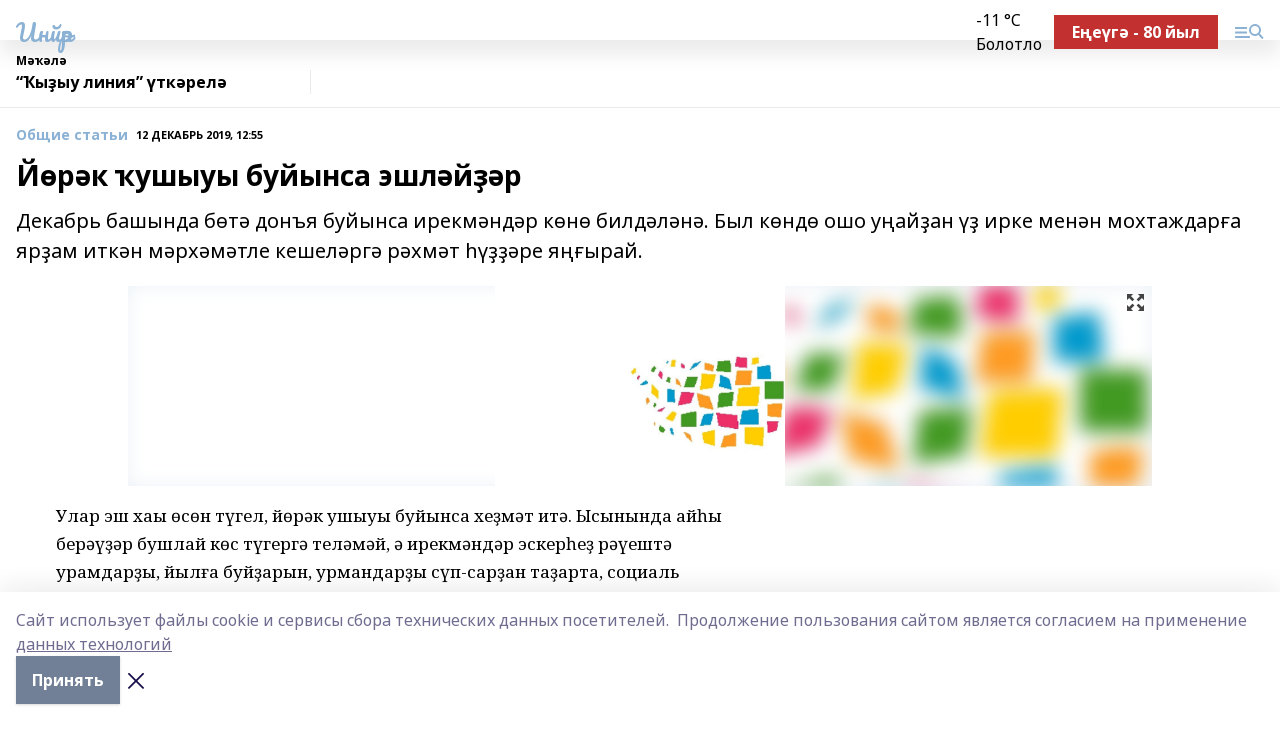

--- FILE ---
content_type: text/html; charset=utf-8
request_url: https://inzerarh.ru/articles/common_material/2019-12-12/y-r-k-ushyuy-buyynsa-eshl-y-r-147935
body_size: 30816
content:
<!doctype html>
<html data-n-head-ssr lang="ru" data-n-head="%7B%22lang%22:%7B%22ssr%22:%22ru%22%7D%7D">
  <head >
    <title>Йөрәк ҡушыуы буйынса эшләйҙәр</title><meta data-n-head="ssr" data-hid="google" name="google" content="notranslate"><meta data-n-head="ssr" data-hid="charset" charset="utf-8"><meta data-n-head="ssr" name="viewport" content="width=1300"><meta data-n-head="ssr" data-hid="og:url" property="og:url" content="https://inzerarh.ru/articles/common_material/2019-12-12/y-r-k-ushyuy-buyynsa-eshl-y-r-147935"><meta data-n-head="ssr" data-hid="og:type" property="og:type" content="article"><meta data-n-head="ssr" name="yandex-verification" content="730b94bd2f9e05f4"><meta data-n-head="ssr" name="google-site-verification" content="5tyMkH-oAz3bCVm7N2GPTU-8g3KegB6pSuLydkRRJac"><meta data-n-head="ssr" data-hid="og:title" property="og:title" content="Йөрәк ҡушыуы буйынса эшләйҙәр"><meta data-n-head="ssr" data-hid="og:description" property="og:description" content="Декабрь башында бөтә донъя буйынса ирекмәндәр көнө билдәләнә. Был көндө ошо уңайҙан үҙ ирке менән мохтаждарға ярҙам иткән мәрхәмәтле кешеләргә рәхмәт һүҙҙәре яңғырай."><meta data-n-head="ssr" data-hid="description" name="description" content="Декабрь башында бөтә донъя буйынса ирекмәндәр көнө билдәләнә. Был көндө ошо уңайҙан үҙ ирке менән мохтаждарға ярҙам иткән мәрхәмәтле кешеләргә рәхмәт һүҙҙәре яңғырай."><meta data-n-head="ssr" data-hid="og:image" property="og:image" content="https://inzerarh.ru/attachments/c32146574765135ee4c40c3b18ad04563239c243/store/crop/0/0/1024/707/1024/707/0/f61c5adee5258c7417f64144e970124ea2460e33bc2d840f89e0e38d350a/placeholder.png"><link data-n-head="ssr" rel="icon" href="https://api.bashinform.ru/attachments/e98c0f5b6f7212f2db76c58523ce76d93c7cef07/store/f7f40737a112d16bae5432762bafcdce095cb81c7842228ca4c4d86cf043/gup.ico"><link data-n-head="ssr" rel="canonical" href="https://inzerarh.ru/articles/common_material/2019-12-12/y-r-k-ushyuy-buyynsa-eshl-y-r-147935"><link data-n-head="ssr" rel="preconnect" href="https://fonts.googleapis.com"><link data-n-head="ssr" rel="stylesheet" href="/fonts/noto-sans/index.css"><link data-n-head="ssr" rel="stylesheet" href="https://fonts.googleapis.com/css2?family=Noto+Serif:wght@400;700&amp;display=swap"><link data-n-head="ssr" rel="stylesheet" href="https://fonts.googleapis.com/css2?family=Inter:wght@400;600;700;900&amp;display=swap"><link data-n-head="ssr" rel="stylesheet" href="https://fonts.googleapis.com/css2?family=Montserrat:wght@400;700&amp;display=swap"><link data-n-head="ssr" rel="stylesheet" href="https://fonts.googleapis.com/css2?family=Pacifico&amp;display=swap"><style data-n-head="ssr">:root { --active-color: #8bb1d4; }</style><script data-n-head="ssr" src="https://yastatic.net/pcode/adfox/loader.js" crossorigin="anonymous"></script><script data-n-head="ssr" src="https://vk.com/js/api/openapi.js" async></script><script data-n-head="ssr" src="https://widget.sparrow.ru/js/embed.js" async></script><script data-n-head="ssr" src="https://yandex.ru/ads/system/header-bidding.js" async></script><script data-n-head="ssr" src="https://ads.digitalcaramel.com/js/bashinform.ru.js" type="text/javascript"></script><script data-n-head="ssr">window.yaContextCb = window.yaContextCb || []</script><script data-n-head="ssr" src="https://yandex.ru/ads/system/context.js" async></script><script data-n-head="ssr" type="application/ld+json">{
            "@context": "https://schema.org",
            "@type": "NewsArticle",
            "mainEntityOfPage": {
              "@type": "WebPage",
              "@id": "https://inzerarh.ru/articles/common_material/2019-12-12/y-r-k-ushyuy-buyynsa-eshl-y-r-147935"
            },
            "headline" : "Йөрәк ҡушыуы буйынса эшләйҙәр",
            "image": [
              "https://inzerarh.ru/attachments/c32146574765135ee4c40c3b18ad04563239c243/store/crop/0/0/1024/707/1024/707/0/f61c5adee5258c7417f64144e970124ea2460e33bc2d840f89e0e38d350a/placeholder.png"
            ],
            "datePublished": "2019-12-12T12:55:00.000+05:00",
            "author": [],
            "publisher": {
              "@type": "Organization",
              "name": "Инйәр",
              "logo": {
                "@type": "ImageObject",
                "url": "null"
              }
            },
            "description": "Декабрь башында бөтә донъя буйынса ирекмәндәр көнө билдәләнә. Был көндө ошо уңайҙан үҙ ирке менән мохтаждарға ярҙам иткән мәрхәмәтле кешеләргә рәхмәт һүҙҙәре яңғырай."
          }</script><link rel="preload" href="/_nuxt/d4baa85.js" as="script"><link rel="preload" href="/_nuxt/622ad3e.js" as="script"><link rel="preload" href="/_nuxt/ee7430d.js" as="script"><link rel="preload" href="/_nuxt/bac9abf.js" as="script"><link rel="preload" href="/_nuxt/b3945eb.js" as="script"><link rel="preload" href="/_nuxt/1f4701a.js" as="script"><link rel="preload" href="/_nuxt/bb7a823.js" as="script"><link rel="preload" href="/_nuxt/61cd1ad.js" as="script"><link rel="preload" href="/_nuxt/3795d03.js" as="script"><link rel="preload" href="/_nuxt/9842943.js" as="script"><style data-vue-ssr-id="02097838:0 0211d3d2:0 7e56e4e3:0 78c231fa:0 2b202313:0 3ba5510c:0 7deb7420:0 7501b878:0 67a80222:0 01f9c408:0 f11faff8:0 01b9542b:0 74a8f3db:0 fd82e6f0:0 69552a97:0 2bc4b7f8:0 77d4baa4:0 6f94af7f:0 0a7c8cf7:0 67baf181:0 a473ccf0:0 3eb3f9ae:0 0684d134:0 7eba589d:0 6ec1390e:0 689e6882:0 37ea13fc:0 44e53ad8:0 d15e8f64:0">.fade-enter,.fade-leave-to{opacity:0}.fade-enter-active,.fade-leave-active{transition:opacity .2s ease}.fade-up-enter-active,.fade-up-leave-active{transition:all .35s}.fade-up-enter,.fade-up-leave-to{opacity:0;transform:translateY(-20px)}.rubric-date{display:flex;align-items:flex-end;margin-bottom:1rem}.cm-rubric{font-weight:700;font-size:14px;margin-right:.5rem;color:var(--active-color)}.cm-date{font-size:11px;text-transform:uppercase;font-weight:700}.cm-story{font-weight:700;font-size:14px;margin-left:.5rem;margin-right:.5rem;color:var(--active-color)}.serif-text{font-family:Noto Serif,serif;line-height:1.65;font-size:17px}.bg-img{background-size:cover;background-position:50%;height:0;position:relative;background-color:#e2e2e2;padding-bottom:56%;>img{position:absolute;left:0;top:0;width:100%;height:100%;-o-object-fit:cover;object-fit:cover;-o-object-position:center;object-position:center}}.btn{--text-opacity:1;color:#fff;color:rgba(255,255,255,var(--text-opacity));text-align:center;padding-top:1.5rem;padding-bottom:1.5rem;font-weight:700;cursor:pointer;margin-top:2rem;border-radius:8px;font-size:20px;background:var(--active-color)}.checkbox{border-radius:.5rem;border-width:1px;margin-right:1.25rem;cursor:pointer;border-color:#e9e9eb;width:32px;height:32px}.checkbox.__active{background:var(--active-color) 50% no-repeat url([data-uri]);border-color:var(--active-color)}.h1{margin-top:1rem;margin-bottom:1.5rem;font-weight:700;line-height:1.07;font-size:32px}.all-matters{text-align:center;cursor:pointer;padding-top:1.5rem;padding-bottom:1.5rem;font-weight:700;margin-bottom:2rem;border-radius:8px;background:#f5f5f5;font-size:20px}.all-matters.__small{padding-top:.75rem;padding-bottom:.75rem;margin-top:1.5rem;font-size:14px;border-radius:4px}[data-desktop]{.rubric-date{margin-bottom:1.25rem}.h1{font-size:46px;margin-top:1.5rem;margin-bottom:1.5rem}section.cols{display:grid;margin-left:58px;grid-gap:16px;grid-template-columns:816px 42px 300px}section.list-cols{display:grid;grid-gap:40px;grid-template-columns:1fr 300px}.matter-grid{display:flex;flex-wrap:wrap;margin-right:-16px}.top-sticky{position:-webkit-sticky;position:sticky;top:48px}.top-sticky.local{top:56px}.top-sticky.ig{top:86px}.top-sticky-matter{position:-webkit-sticky;position:sticky;z-index:1;top:102px}.top-sticky-matter.local{top:110px}.top-sticky-matter.ig{top:140px}}.search-form{display:flex;border-bottom-width:1px;--border-opacity:1;border-color:#fff;border-color:rgba(255,255,255,var(--border-opacity));padding-bottom:.75rem;justify-content:space-between;align-items:center;--text-opacity:1;color:#fff;color:rgba(255,255,255,var(--text-opacity));.reset{cursor:pointer;opacity:.5;display:block}input{background-color:transparent;border-style:none;--text-opacity:1;color:#fff;color:rgba(255,255,255,var(--text-opacity));outline:2px solid transparent;outline-offset:2px;width:66.666667%;font-size:20px}input::-moz-placeholder{color:hsla(0,0%,100%,.18824)}input:-ms-input-placeholder{color:hsla(0,0%,100%,.18824)}input::placeholder{color:hsla(0,0%,100%,.18824)}}[data-desktop] .search-form{width:820px;button{border-radius:.25rem;font-weight:700;padding:.5rem 1.5rem;cursor:pointer;--text-opacity:1;color:#fff;color:rgba(255,255,255,var(--text-opacity));font-size:22px;background:var(--active-color)}input{font-size:28px}.reset{margin-right:2rem;margin-left:auto}}html.locked{overflow:hidden}html{body{letter-spacing:-.03em;font-family:Noto Sans,sans-serif;line-height:1.19;font-size:14px}ol,ul{margin-left:2rem;margin-bottom:1rem;li{margin-bottom:.5rem}}ol{list-style-type:decimal}ul{list-style-type:disc}a{cursor:pointer;color:inherit}iframe,img,object,video{max-width:100%}}.container{padding-left:16px;padding-right:16px}[data-desktop]{min-width:1250px;.container{margin-left:auto;margin-right:auto;padding-left:0;padding-right:0;width:1250px}}
/*! normalize.css v8.0.1 | MIT License | github.com/necolas/normalize.css */html{line-height:1.15;-webkit-text-size-adjust:100%}body{margin:0}main{display:block}h1{font-size:2em;margin:.67em 0}hr{box-sizing:content-box;height:0;overflow:visible}pre{font-family:monospace,monospace;font-size:1em}a{background-color:transparent}abbr[title]{border-bottom:none;text-decoration:underline;-webkit-text-decoration:underline dotted;text-decoration:underline dotted}b,strong{font-weight:bolder}code,kbd,samp{font-family:monospace,monospace;font-size:1em}small{font-size:80%}sub,sup{font-size:75%;line-height:0;position:relative;vertical-align:baseline}sub{bottom:-.25em}sup{top:-.5em}img{border-style:none}button,input,optgroup,select,textarea{font-family:inherit;font-size:100%;line-height:1.15;margin:0}button,input{overflow:visible}button,select{text-transform:none}[type=button],[type=reset],[type=submit],button{-webkit-appearance:button}[type=button]::-moz-focus-inner,[type=reset]::-moz-focus-inner,[type=submit]::-moz-focus-inner,button::-moz-focus-inner{border-style:none;padding:0}[type=button]:-moz-focusring,[type=reset]:-moz-focusring,[type=submit]:-moz-focusring,button:-moz-focusring{outline:1px dotted ButtonText}fieldset{padding:.35em .75em .625em}legend{box-sizing:border-box;color:inherit;display:table;max-width:100%;padding:0;white-space:normal}progress{vertical-align:baseline}textarea{overflow:auto}[type=checkbox],[type=radio]{box-sizing:border-box;padding:0}[type=number]::-webkit-inner-spin-button,[type=number]::-webkit-outer-spin-button{height:auto}[type=search]{-webkit-appearance:textfield;outline-offset:-2px}[type=search]::-webkit-search-decoration{-webkit-appearance:none}::-webkit-file-upload-button{-webkit-appearance:button;font:inherit}details{display:block}summary{display:list-item}[hidden],template{display:none}blockquote,dd,dl,figure,h1,h2,h3,h4,h5,h6,hr,p,pre{margin:0}button{background-color:transparent;background-image:none}button:focus{outline:1px dotted;outline:5px auto -webkit-focus-ring-color}fieldset,ol,ul{margin:0;padding:0}ol,ul{list-style:none}html{font-family:Noto Sans,sans-serif;line-height:1.5}*,:after,:before{box-sizing:border-box;border:0 solid #e2e8f0}hr{border-top-width:1px}img{border-style:solid}textarea{resize:vertical}input::-moz-placeholder,textarea::-moz-placeholder{color:#a0aec0}input:-ms-input-placeholder,textarea:-ms-input-placeholder{color:#a0aec0}input::placeholder,textarea::placeholder{color:#a0aec0}[role=button],button{cursor:pointer}table{border-collapse:collapse}h1,h2,h3,h4,h5,h6{font-size:inherit;font-weight:inherit}a{color:inherit;text-decoration:inherit}button,input,optgroup,select,textarea{padding:0;line-height:inherit;color:inherit}code,kbd,pre,samp{font-family:Menlo,Monaco,Consolas,"Liberation Mono","Courier New",monospace}audio,canvas,embed,iframe,img,object,svg,video{display:block;vertical-align:middle}img,video{max-width:100%;height:auto}.appearance-none{-webkit-appearance:none;-moz-appearance:none;appearance:none}.bg-transparent{background-color:transparent}.bg-black{--bg-opacity:1;background-color:#000;background-color:rgba(0,0,0,var(--bg-opacity))}.bg-white{--bg-opacity:1;background-color:#fff;background-color:rgba(255,255,255,var(--bg-opacity))}.bg-gray-200{--bg-opacity:1;background-color:#edf2f7;background-color:rgba(237,242,247,var(--bg-opacity))}.bg-center{background-position:50%}.bg-top{background-position:top}.bg-no-repeat{background-repeat:no-repeat}.bg-cover{background-size:cover}.bg-contain{background-size:contain}.border-collapse{border-collapse:collapse}.border-black{--border-opacity:1;border-color:#000;border-color:rgba(0,0,0,var(--border-opacity))}.border-blue-400{--border-opacity:1;border-color:#63b3ed;border-color:rgba(99,179,237,var(--border-opacity))}.rounded{border-radius:.25rem}.rounded-lg{border-radius:.5rem}.rounded-full{border-radius:9999px}.border-none{border-style:none}.border-2{border-width:2px}.border-4{border-width:4px}.border{border-width:1px}.border-t-0{border-top-width:0}.border-t{border-top-width:1px}.border-b{border-bottom-width:1px}.cursor-pointer{cursor:pointer}.block{display:block}.inline-block{display:inline-block}.flex{display:flex}.table{display:table}.grid{display:grid}.hidden{display:none}.flex-col{flex-direction:column}.flex-wrap{flex-wrap:wrap}.flex-no-wrap{flex-wrap:nowrap}.items-center{align-items:center}.justify-center{justify-content:center}.justify-between{justify-content:space-between}.flex-grow-0{flex-grow:0}.flex-shrink-0{flex-shrink:0}.order-first{order:-9999}.order-last{order:9999}.font-sans{font-family:Noto Sans,sans-serif}.font-serif{font-family:Noto Serif,serif}.font-medium{font-weight:500}.font-semibold{font-weight:600}.font-bold{font-weight:700}.h-3{height:.75rem}.h-6{height:1.5rem}.h-12{height:3rem}.h-auto{height:auto}.h-full{height:100%}.text-xs{font-size:11px}.text-sm{font-size:12px}.text-base{font-size:14px}.text-lg{font-size:16px}.text-xl{font-size:18px}.text-2xl{font-size:21px}.text-3xl{font-size:30px}.text-4xl{font-size:46px}.leading-6{line-height:1.5rem}.leading-none{line-height:1}.leading-tight{line-height:1.07}.leading-snug{line-height:1.125}.m-0{margin:0}.my-0{margin-top:0;margin-bottom:0}.mx-0{margin-left:0;margin-right:0}.mx-1{margin-left:.25rem;margin-right:.25rem}.mx-2{margin-left:.5rem;margin-right:.5rem}.my-4{margin-top:1rem;margin-bottom:1rem}.mx-4{margin-left:1rem;margin-right:1rem}.my-5{margin-top:1.25rem;margin-bottom:1.25rem}.mx-5{margin-left:1.25rem;margin-right:1.25rem}.my-6{margin-top:1.5rem;margin-bottom:1.5rem}.my-8{margin-top:2rem;margin-bottom:2rem}.mx-auto{margin-left:auto;margin-right:auto}.-mx-3{margin-left:-.75rem;margin-right:-.75rem}.-my-4{margin-top:-1rem;margin-bottom:-1rem}.mt-0{margin-top:0}.mr-0{margin-right:0}.mb-0{margin-bottom:0}.ml-0{margin-left:0}.mt-1{margin-top:.25rem}.mr-1{margin-right:.25rem}.mb-1{margin-bottom:.25rem}.ml-1{margin-left:.25rem}.mt-2{margin-top:.5rem}.mr-2{margin-right:.5rem}.mb-2{margin-bottom:.5rem}.ml-2{margin-left:.5rem}.mt-3{margin-top:.75rem}.mr-3{margin-right:.75rem}.mb-3{margin-bottom:.75rem}.mt-4{margin-top:1rem}.mr-4{margin-right:1rem}.mb-4{margin-bottom:1rem}.ml-4{margin-left:1rem}.mt-5{margin-top:1.25rem}.mr-5{margin-right:1.25rem}.mb-5{margin-bottom:1.25rem}.mt-6{margin-top:1.5rem}.mr-6{margin-right:1.5rem}.mb-6{margin-bottom:1.5rem}.mt-8{margin-top:2rem}.mr-8{margin-right:2rem}.mb-8{margin-bottom:2rem}.ml-8{margin-left:2rem}.mt-10{margin-top:2.5rem}.ml-10{margin-left:2.5rem}.mt-12{margin-top:3rem}.mb-12{margin-bottom:3rem}.mt-16{margin-top:4rem}.mb-16{margin-bottom:4rem}.mr-20{margin-right:5rem}.mr-auto{margin-right:auto}.ml-auto{margin-left:auto}.mt-px{margin-top:1px}.-mt-2{margin-top:-.5rem}.max-w-none{max-width:none}.max-w-full{max-width:100%}.object-contain{-o-object-fit:contain;object-fit:contain}.object-cover{-o-object-fit:cover;object-fit:cover}.object-center{-o-object-position:center;object-position:center}.opacity-0{opacity:0}.opacity-50{opacity:.5}.outline-none{outline:2px solid transparent;outline-offset:2px}.overflow-auto{overflow:auto}.overflow-hidden{overflow:hidden}.overflow-visible{overflow:visible}.p-0{padding:0}.p-2{padding:.5rem}.p-3{padding:.75rem}.p-4{padding:1rem}.p-8{padding:2rem}.px-0{padding-left:0;padding-right:0}.py-1{padding-top:.25rem;padding-bottom:.25rem}.px-1{padding-left:.25rem;padding-right:.25rem}.py-2{padding-top:.5rem;padding-bottom:.5rem}.px-2{padding-left:.5rem;padding-right:.5rem}.py-3{padding-top:.75rem;padding-bottom:.75rem}.px-3{padding-left:.75rem;padding-right:.75rem}.py-4{padding-top:1rem;padding-bottom:1rem}.px-4{padding-left:1rem;padding-right:1rem}.px-5{padding-left:1.25rem;padding-right:1.25rem}.px-6{padding-left:1.5rem;padding-right:1.5rem}.py-8{padding-top:2rem;padding-bottom:2rem}.py-10{padding-top:2.5rem;padding-bottom:2.5rem}.pt-0{padding-top:0}.pr-0{padding-right:0}.pb-0{padding-bottom:0}.pt-1{padding-top:.25rem}.pt-2{padding-top:.5rem}.pb-2{padding-bottom:.5rem}.pl-2{padding-left:.5rem}.pt-3{padding-top:.75rem}.pb-3{padding-bottom:.75rem}.pt-4{padding-top:1rem}.pr-4{padding-right:1rem}.pb-4{padding-bottom:1rem}.pl-4{padding-left:1rem}.pt-5{padding-top:1.25rem}.pr-5{padding-right:1.25rem}.pb-5{padding-bottom:1.25rem}.pl-5{padding-left:1.25rem}.pt-6{padding-top:1.5rem}.pb-6{padding-bottom:1.5rem}.pl-6{padding-left:1.5rem}.pt-8{padding-top:2rem}.pb-8{padding-bottom:2rem}.pr-10{padding-right:2.5rem}.pb-12{padding-bottom:3rem}.pl-12{padding-left:3rem}.pb-16{padding-bottom:4rem}.pointer-events-none{pointer-events:none}.fixed{position:fixed}.absolute{position:absolute}.relative{position:relative}.sticky{position:-webkit-sticky;position:sticky}.top-0{top:0}.right-0{right:0}.bottom-0{bottom:0}.left-0{left:0}.left-auto{left:auto}.shadow{box-shadow:0 1px 3px 0 rgba(0,0,0,.1),0 1px 2px 0 rgba(0,0,0,.06)}.shadow-none{box-shadow:none}.text-center{text-align:center}.text-right{text-align:right}.text-transparent{color:transparent}.text-black{--text-opacity:1;color:#000;color:rgba(0,0,0,var(--text-opacity))}.text-white{--text-opacity:1;color:#fff;color:rgba(255,255,255,var(--text-opacity))}.text-gray-600{--text-opacity:1;color:#718096;color:rgba(113,128,150,var(--text-opacity))}.text-gray-700{--text-opacity:1;color:#4a5568;color:rgba(74,85,104,var(--text-opacity))}.uppercase{text-transform:uppercase}.underline{text-decoration:underline}.tracking-tight{letter-spacing:-.05em}.select-none{-webkit-user-select:none;-moz-user-select:none;-ms-user-select:none;user-select:none}.select-all{-webkit-user-select:all;-moz-user-select:all;-ms-user-select:all;user-select:all}.visible{visibility:visible}.invisible{visibility:hidden}.whitespace-no-wrap{white-space:nowrap}.w-3{width:.75rem}.w-auto{width:auto}.w-1\/3{width:33.333333%}.w-full{width:100%}.z-20{z-index:20}.z-50{z-index:50}.gap-1{grid-gap:.25rem;gap:.25rem}.gap-2{grid-gap:.5rem;gap:.5rem}.gap-3{grid-gap:.75rem;gap:.75rem}.gap-4{grid-gap:1rem;gap:1rem}.gap-5{grid-gap:1.25rem;gap:1.25rem}.gap-6{grid-gap:1.5rem;gap:1.5rem}.gap-8{grid-gap:2rem;gap:2rem}.gap-10{grid-gap:2.5rem;gap:2.5rem}.grid-cols-1{grid-template-columns:repeat(1,minmax(0,1fr))}.grid-cols-2{grid-template-columns:repeat(2,minmax(0,1fr))}.grid-cols-3{grid-template-columns:repeat(3,minmax(0,1fr))}.grid-cols-4{grid-template-columns:repeat(4,minmax(0,1fr))}.grid-cols-5{grid-template-columns:repeat(5,minmax(0,1fr))}.transform{--transform-translate-x:0;--transform-translate-y:0;--transform-rotate:0;--transform-skew-x:0;--transform-skew-y:0;--transform-scale-x:1;--transform-scale-y:1;transform:translateX(var(--transform-translate-x)) translateY(var(--transform-translate-y)) rotate(var(--transform-rotate)) skewX(var(--transform-skew-x)) skewY(var(--transform-skew-y)) scaleX(var(--transform-scale-x)) scaleY(var(--transform-scale-y))}.transition-all{transition-property:all}.transition{transition-property:background-color,border-color,color,fill,stroke,opacity,box-shadow,transform}@-webkit-keyframes spin{to{transform:rotate(1turn)}}@keyframes spin{to{transform:rotate(1turn)}}@-webkit-keyframes ping{75%,to{transform:scale(2);opacity:0}}@keyframes ping{75%,to{transform:scale(2);opacity:0}}@-webkit-keyframes pulse{50%{opacity:.5}}@keyframes pulse{50%{opacity:.5}}@-webkit-keyframes bounce{0%,to{transform:translateY(-25%);-webkit-animation-timing-function:cubic-bezier(.8,0,1,1);animation-timing-function:cubic-bezier(.8,0,1,1)}50%{transform:none;-webkit-animation-timing-function:cubic-bezier(0,0,.2,1);animation-timing-function:cubic-bezier(0,0,.2,1)}}@keyframes bounce{0%,to{transform:translateY(-25%);-webkit-animation-timing-function:cubic-bezier(.8,0,1,1);animation-timing-function:cubic-bezier(.8,0,1,1)}50%{transform:none;-webkit-animation-timing-function:cubic-bezier(0,0,.2,1);animation-timing-function:cubic-bezier(0,0,.2,1)}}
.nuxt-progress{position:fixed;top:0;left:0;right:0;height:2px;width:0;opacity:1;transition:width .1s,opacity .4s;background-color:var(--active-color);z-index:999999}.nuxt-progress.nuxt-progress-notransition{transition:none}.nuxt-progress-failed{background-color:red}
.page_1iNBq{position:relative;min-height:65vh}[data-desktop]{.topBanner_Im5IM{margin-left:auto;margin-right:auto;width:1256px}}
.bnr_2VvRX{margin-left:auto;margin-right:auto;width:300px}.bnr_2VvRX:not(:empty){margin-bottom:1rem}.bnrContainer_1ho9N.mb-0 .bnr_2VvRX{margin-bottom:0}[data-desktop]{.bnr_2VvRX{width:auto;margin-left:0;margin-right:0}}
.topline-container[data-v-7682f57c]{position:-webkit-sticky;position:sticky;top:0;z-index:10}.bottom-menu[data-v-7682f57c]{--bg-opacity:1;background-color:#fff;background-color:rgba(255,255,255,var(--bg-opacity));height:45px;box-shadow:0 15px 20px rgba(0,0,0,.08)}.bottom-menu.__dark[data-v-7682f57c]{--bg-opacity:1;background-color:#000;background-color:rgba(0,0,0,var(--bg-opacity));.bottom-menu-link{--text-opacity:1;color:#fff;color:rgba(255,255,255,var(--text-opacity))}.bottom-menu-link:hover{color:var(--active-color)}}.bottom-menu-links[data-v-7682f57c]{display:flex;overflow:auto;grid-gap:1rem;gap:1rem;padding-top:1rem;padding-bottom:1rem;scrollbar-width:none}.bottom-menu-links[data-v-7682f57c]::-webkit-scrollbar{display:none}.bottom-menu-link[data-v-7682f57c]{white-space:nowrap;font-weight:700}.bottom-menu-link[data-v-7682f57c]:hover{color:var(--active-color)}
.topline_KUXuM{--bg-opacity:1;background-color:#fff;background-color:rgba(255,255,255,var(--bg-opacity));padding-top:.5rem;padding-bottom:.5rem;position:relative;box-shadow:0 15px 20px rgba(0,0,0,.08);height:40px;z-index:1}.topline_KUXuM.__dark_3HDH5{--bg-opacity:1;background-color:#000;background-color:rgba(0,0,0,var(--bg-opacity))}[data-desktop]{.topline_KUXuM{height:50px}}
.container_3LUUG{display:flex;align-items:center;justify-content:space-between}.container_3LUUG.__dark_AMgBk{.logo_1geVj{--text-opacity:1;color:#fff;color:rgba(255,255,255,var(--text-opacity))}.menu-trigger_2_P72{--bg-opacity:1;background-color:#fff;background-color:rgba(255,255,255,var(--bg-opacity))}.lang_107ai,.topline-item_1BCyx{--text-opacity:1;color:#fff;color:rgba(255,255,255,var(--text-opacity))}.lang_107ai{background-image:url([data-uri])}}.lang_107ai{margin-left:auto;margin-right:1.25rem;padding-right:1rem;padding-left:.5rem;cursor:pointer;display:flex;align-items:center;font-weight:700;-webkit-appearance:none;-moz-appearance:none;appearance:none;outline:2px solid transparent;outline-offset:2px;text-transform:uppercase;background:no-repeat url([data-uri]) calc(100% - 3px) 50%}.logo-img_9ttWw{max-height:30px}.logo-text_Gwlnp{white-space:nowrap;font-family:Pacifico,serif;font-size:24px;line-height:.9;color:var(--active-color)}.menu-trigger_2_P72{cursor:pointer;width:30px;height:24px;background:var(--active-color);-webkit-mask:no-repeat url(/_nuxt/img/menu.cffb7c4.svg) center;mask:no-repeat url(/_nuxt/img/menu.cffb7c4.svg) center}.menu-trigger_2_P72.__cross_3NUSb{-webkit-mask-image:url([data-uri]);mask-image:url([data-uri])}.topline-item_1BCyx{font-weight:700;line-height:1;margin-right:16px}.topline-item_1BCyx,.topline-item_1BCyx.blue_1SDgs,.topline-item_1BCyx.red_1EmKm{--text-opacity:1;color:#fff;color:rgba(255,255,255,var(--text-opacity))}.topline-item_1BCyx.blue_1SDgs,.topline-item_1BCyx.red_1EmKm{padding:9px 18px;background:#8bb1d4}.topline-item_1BCyx.red_1EmKm{background:#c23030}.topline-item_1BCyx.default_3xuLv{font-size:12px;color:var(--active-color);max-width:100px}[data-desktop]{.logo-img_9ttWw{max-height:40px}.logo-text_Gwlnp{position:relative;top:-3px;font-size:36px}.slogan-desktop_2LraR{font-size:11px;margin-left:2.5rem;font-weight:700;text-transform:uppercase;color:#5e6a70}.lang_107ai{margin-left:0}}
.weather[data-v-f75b9a02]{display:flex;align-items:center;.icon{border-radius:9999px;margin-right:.5rem;background:var(--active-color) no-repeat 50%/11px;width:18px;height:18px}.clear{background-image:url(/_nuxt/img/clear.504a39c.svg)}.clouds{background-image:url(/_nuxt/img/clouds.35bb1b1.svg)}.few_clouds{background-image:url(/_nuxt/img/few_clouds.849e8ce.svg)}.rain{background-image:url(/_nuxt/img/rain.fa221cc.svg)}.snow{background-image:url(/_nuxt/img/snow.3971728.svg)}.thunderstorm_w_rain{background-image:url(/_nuxt/img/thunderstorm_w_rain.f4f5bf2.svg)}.thunderstorm{background-image:url(/_nuxt/img/thunderstorm.bbf00c1.svg)}.text{font-size:12px;font-weight:700;line-height:1;color:rgba(0,0,0,.9)}}.__dark.weather .text[data-v-f75b9a02]{--text-opacity:1;color:#fff;color:rgba(255,255,255,var(--text-opacity))}
.block_35WEi{position:-webkit-sticky;position:sticky;left:0;width:100%;padding-top:.75rem;padding-bottom:.75rem;--bg-opacity:1;background-color:#fff;background-color:rgba(255,255,255,var(--bg-opacity));--text-opacity:1;color:#000;color:rgba(0,0,0,var(--text-opacity));height:68px;z-index:8;border-bottom:1px solid rgba(0,0,0,.08235)}.block_35WEi.invisible_3bwn4{visibility:hidden}.block_35WEi.local_2u9p8,.block_35WEi.local_ext_2mSQw{top:40px}.block_35WEi.local_2u9p8.has_bottom_items_u0rcZ,.block_35WEi.local_ext_2mSQw.has_bottom_items_u0rcZ{top:85px}.block_35WEi.ig_3ld7e{top:50px}.block_35WEi.ig_3ld7e.has_bottom_items_u0rcZ{top:95px}.block_35WEi.bi_3BhQ1,.block_35WEi.bi_ext_1Yp6j{top:49px}.block_35WEi.bi_3BhQ1.has_bottom_items_u0rcZ,.block_35WEi.bi_ext_1Yp6j.has_bottom_items_u0rcZ{top:94px}.block_35WEi.red_wPGsU{background:#fdf3f3;.blockTitle_1BF2P{color:#d65a47}}.block_35WEi.blue_2AJX7{background:#e6ecf2;.blockTitle_1BF2P{color:#8bb1d4}}.block_35WEi{.loading_1RKbb{height:1.5rem;margin:0 auto}}.blockTitle_1BF2P{font-weight:700;font-size:12px;margin-bottom:.25rem;display:inline-block;overflow:hidden;max-height:1.2em;display:-webkit-box;-webkit-line-clamp:1;-webkit-box-orient:vertical;text-overflow:ellipsis}.items_2XU71{display:flex;overflow:auto;margin-left:-16px;margin-right:-16px;padding-left:16px;padding-right:16px}.items_2XU71::-webkit-scrollbar{display:none}.item_KFfAv{flex-shrink:0;flex-grow:0;padding-right:1rem;margin-right:1rem;font-weight:700;overflow:hidden;width:295px;max-height:2.4em;border-right:1px solid rgba(0,0,0,.08235);display:-webkit-box;-webkit-line-clamp:2;-webkit-box-orient:vertical;text-overflow:ellipsis}.item_KFfAv:hover{opacity:.75}[data-desktop]{.block_35WEi{height:54px}.block_35WEi.local_2u9p8,.block_35WEi.local_ext_2mSQw{top:50px}.block_35WEi.local_2u9p8.has_bottom_items_u0rcZ,.block_35WEi.local_ext_2mSQw.has_bottom_items_u0rcZ{top:95px}.block_35WEi.ig_3ld7e{top:80px}.block_35WEi.ig_3ld7e.has_bottom_items_u0rcZ{top:125px}.block_35WEi.bi_3BhQ1,.block_35WEi.bi_ext_1Yp6j{top:42px}.block_35WEi.bi_3BhQ1.has_bottom_items_u0rcZ,.block_35WEi.bi_ext_1Yp6j.has_bottom_items_u0rcZ{top:87px}.block_35WEi.image_3yONs{.prev_1cQoq{background-image:url([data-uri])}.next_827zB{background-image:url([data-uri])}}.wrapper_TrcU4{display:grid;grid-template-columns:240px calc(100% - 320px)}.next_827zB,.prev_1cQoq{position:absolute;cursor:pointer;width:24px;height:24px;top:4px;left:210px;background:url([data-uri])}.next_827zB{left:auto;right:15px;background:url([data-uri])}.blockTitle_1BF2P{font-size:18px;padding-right:2.5rem;margin-right:0;max-height:2.4em;-webkit-line-clamp:2}.items_2XU71{margin-left:0;padding-left:0;-ms-scroll-snap-type:x mandatory;scroll-snap-type:x mandatory;scroll-behavior:smooth;scrollbar-width:none}.item_KFfAv,.items_2XU71{margin-right:0;padding-right:0}.item_KFfAv{padding-left:1.25rem;scroll-snap-align:start;width:310px;border-left:1px solid rgba(0,0,0,.08235);border-right:none}}
@-webkit-keyframes rotate-data-v-8cdd8c10{0%{transform:rotate(0)}to{transform:rotate(1turn)}}@keyframes rotate-data-v-8cdd8c10{0%{transform:rotate(0)}to{transform:rotate(1turn)}}.component[data-v-8cdd8c10]{height:3rem;margin-top:1.5rem;margin-bottom:1.5rem;display:flex;justify-content:center;align-items:center;span{height:100%;width:4rem;background:no-repeat url(/_nuxt/img/loading.dd38236.svg) 50%/contain;-webkit-animation:rotate-data-v-8cdd8c10 .8s infinite;animation:rotate-data-v-8cdd8c10 .8s infinite}}
.promo_ZrQsB{text-align:center;display:block;--text-opacity:1;color:#fff;color:rgba(255,255,255,var(--text-opacity));font-weight:500;font-size:16px;line-height:1;position:relative;z-index:1;background:#d65a47;padding:6px 20px}[data-desktop]{.promo_ZrQsB{margin-left:auto;margin-right:auto;font-size:18px;padding:12px 40px}}
.feedTriggerMobile_1uP3h{text-align:center;width:100%;left:0;bottom:0;padding:1rem;color:#000;color:rgba(0,0,0,var(--text-opacity));background:#e7e7e7;filter:drop-shadow(0 -10px 30px rgba(0,0,0,.4))}.feedTriggerMobile_1uP3h,[data-desktop] .feedTriggerDesktop_eR1zC{position:fixed;font-weight:700;--text-opacity:1;z-index:8}[data-desktop] .feedTriggerDesktop_eR1zC{color:#fff;color:rgba(255,255,255,var(--text-opacity));cursor:pointer;padding:1rem 1rem 1rem 1.5rem;display:flex;align-items:center;justify-content:space-between;width:auto;font-size:28px;right:20px;bottom:20px;line-height:.85;background:var(--active-color);.new_36fkO{--bg-opacity:1;background-color:#fff;background-color:rgba(255,255,255,var(--bg-opacity));font-size:18px;padding:.25rem .5rem;margin-left:1rem;color:var(--active-color)}}
.noindex_1PbKm{display:block}.rubricDate_XPC5P{display:flex;margin-bottom:1rem;align-items:center;flex-wrap:wrap;grid-row-gap:.5rem;row-gap:.5rem}[data-desktop]{.rubricDate_XPC5P{margin-left:58px}.noindex_1PbKm,.pollContainer_25rgc{margin-left:40px}.noindex_1PbKm{width:700px}}
.h1_fQcc_{margin-top:0;margin-bottom:1rem;font-size:28px}.bigLead_37UJd{margin-bottom:1.25rem;font-size:20px}[data-desktop]{.h1_fQcc_{margin-bottom:1.25rem;margin-top:0;font-size:40px}.bigLead_37UJd{font-size:21px;margin-bottom:2rem}.smallLead_3mYo6{font-size:21px;font-weight:500}.leadImg_n0Xok{display:grid;grid-gap:2rem;gap:2rem;margin-bottom:2rem;grid-template-columns:repeat(2,minmax(0,1fr));margin-left:40px;width:700px}}
.partner[data-v-73e20f19]{margin-top:1rem;margin-bottom:1rem;color:rgba(0,0,0,.31373)}
.blurImgContainer_3_532{position:relative;overflow:hidden;--bg-opacity:1;background-color:#edf2f7;background-color:rgba(237,242,247,var(--bg-opacity));background-position:50%;background-repeat:no-repeat;display:flex;align-items:center;justify-content:center;aspect-ratio:16/9;background-image:url(/img/loading.svg)}.blurImgBlur_2fI8T{background-position:50%;background-size:cover;filter:blur(10px)}.blurImgBlur_2fI8T,.blurImgImg_ZaMSE{position:absolute;left:0;top:0;width:100%;height:100%}.blurImgImg_ZaMSE{-o-object-fit:contain;object-fit:contain;-o-object-position:center;object-position:center}.play_hPlPQ{background-size:contain;background-position:50%;background-repeat:no-repeat;position:relative;z-index:1;width:18%;min-width:30px;max-width:80px;aspect-ratio:1/1;background-image:url([data-uri])}[data-desktop]{.play_hPlPQ{min-width:35px}}
.fs-icon[data-v-2dcb0dcc]{position:absolute;cursor:pointer;right:0;top:0;transition-property:background-color,border-color,color,fill,stroke,opacity,box-shadow,transform;transition-duration:.3s;width:25px;height:25px;background:url(/_nuxt/img/fs.32f317e.svg) 0 100% no-repeat}
.photoText_slx0c{padding-top:.25rem;font-family:Noto Serif,serif;font-size:13px;a{color:var(--active-color)}}.author_1ZcJr{color:rgba(0,0,0,.50196);span{margin-right:.25rem}}[data-desktop]{.photoText_slx0c{padding-top:.75rem;font-size:12px;line-height:1}.author_1ZcJr{font-size:11px}}.photoText_slx0c.textWhite_m9vxt{--text-opacity:1;color:#fff;color:rgba(255,255,255,var(--text-opacity));.author_1ZcJr{--text-opacity:1;color:#fff;color:rgba(255,255,255,var(--text-opacity))}}
.block_1h4f8{margin-bottom:1.5rem}[data-desktop] .block_1h4f8{margin-bottom:2rem}
.paragraph[data-v-7a4bd814]{a{color:var(--active-color)}p{margin-bottom:1.5rem}ol,ul{margin-left:2rem;margin-bottom:1rem;li{margin-bottom:.5rem}}ol{list-style-type:decimal}ul{list-style-type:disc}.question{font-weight:700;font-size:21px;line-height:1.43}.answer:before,.question:before{content:"— "}h2,h3,h4{font-weight:700;margin-bottom:1.5rem;line-height:1.07;font-family:Noto Sans,sans-serif}h2{font-size:30px}h3{font-size:21px}h4{font-size:18px}blockquote{padding-top:1rem;padding-bottom:1rem;margin-bottom:1rem;font-weight:700;font-family:Noto Sans,sans-serif;border-top:6px solid var(--active-color);border-bottom:6px solid var(--active-color);font-size:19px;line-height:1.15}.table-wrapper{overflow:auto}table{border-collapse:collapse;margin-top:1rem;margin-bottom:1rem;min-width:100%;td{padding:.75rem .5rem;border-width:1px}p{margin:0}}}
.readus_3o8ag{margin-bottom:1.5rem;font-weight:700;font-size:16px}.subscribeButton_2yILe{font-weight:700;--text-opacity:1;color:#fff;color:rgba(255,255,255,var(--text-opacity));text-align:center;letter-spacing:-.05em;background:var(--active-color);padding:0 8px 3px;border-radius:11px;font-size:15px;width:140px}.rTitle_ae5sX{margin-bottom:1rem;font-family:Noto Sans,sans-serif;font-weight:700;color:#202022;font-size:20px;font-style:normal;line-height:normal}.items_1vOtx{display:flex;flex-wrap:wrap;grid-gap:.75rem;gap:.75rem;max-width:360px}.items_1vOtx.regional_OHiaP{.socialIcon_1xwkP{width:calc(33% - 10px)}.socialIcon_1xwkP:first-child,.socialIcon_1xwkP:nth-child(2){width:calc(50% - 10px)}}.socialIcon_1xwkP{margin-bottom:.5rem;background-size:contain;background-repeat:no-repeat;flex-shrink:0;width:calc(50% - 10px);background-position:0;height:30px}.vkIcon_1J2rG{background-image:url(/_nuxt/img/vk.07bf3d5.svg)}.vkShortIcon_1XRTC{background-image:url(/_nuxt/img/vk-short.1e19426.svg)}.tgIcon_3Y6iI{background-image:url(/_nuxt/img/tg.bfb93b5.svg)}.zenIcon_1Vpt0{background-image:url(/_nuxt/img/zen.1c41c49.svg)}.okIcon_3Q4dv{background-image:url(/_nuxt/img/ok.de8d66c.svg)}.okShortIcon_12fSg{background-image:url(/_nuxt/img/ok-short.e0e3723.svg)}.maxIcon_3MreL{background-image:url(/_nuxt/img/max.da7c1ef.png)}[data-desktop]{.readus_3o8ag{margin-left:2.5rem}.items_1vOtx{flex-wrap:nowrap;max-width:none;align-items:center}.subscribeButton_2yILe{text-align:center;font-weight:700;width:auto;padding:4px 7px 7px;font-size:25px}.socialIcon_1xwkP{height:45px}.vkIcon_1J2rG{width:197px!important}.vkShortIcon_1XRTC{width:90px!important}.tgIcon_3Y6iI{width:160px!important}.zenIcon_1Vpt0{width:110px!important}.okIcon_3Q4dv{width:256px!important}.okShortIcon_12fSg{width:90px!important}.maxIcon_3MreL{width:110px!important}}
.socials_3qx1G{margin-bottom:1.5rem}.socials_3qx1G.__black a{--border-opacity:1;border-color:#000;border-color:rgba(0,0,0,var(--border-opacity))}.socials_3qx1G.__border-white_1pZ66 .items_JTU4t a{--border-opacity:1;border-color:#fff;border-color:rgba(255,255,255,var(--border-opacity))}.socials_3qx1G{a{display:block;background-position:50%;background-repeat:no-repeat;cursor:pointer;width:20%;border:.5px solid #e2e2e2;border-right-width:0;height:42px}a:last-child{border-right-width:1px}}.items_JTU4t{display:flex}.vk_3jS8H{background-image:url(/_nuxt/img/vk.a3fc87d.svg)}.ok_3Znis{background-image:url(/_nuxt/img/ok.480e53f.svg)}.wa_32a2a{background-image:url(/_nuxt/img/wa.f2f254d.svg)}.tg_1vndD{background-image:url([data-uri])}.print_3gkIT{background-image:url(/_nuxt/img/print.f5ef7f3.svg)}.max_sqBYC{background-image:url([data-uri])}[data-desktop]{.socials_3qx1G{margin-bottom:0;width:42px}.socials_3qx1G.__sticky{position:-webkit-sticky;position:sticky;top:102px}.socials_3qx1G.__sticky.local_3XMUZ{top:110px}.socials_3qx1G.__sticky.ig_zkzMn{top:140px}.socials_3qx1G{a{width:auto;border-width:1px;border-bottom-width:0}a:last-child{border-bottom-width:1px}}.items_JTU4t{display:block}}.socials_3qx1G.__dark_1QzU6{a{border-color:#373737}.vk_3jS8H{background-image:url(/_nuxt/img/vk-white.dc41d20.svg)}.ok_3Znis{background-image:url(/_nuxt/img/ok-white.c2036d3.svg)}.wa_32a2a{background-image:url(/_nuxt/img/wa-white.e567518.svg)}.tg_1vndD{background-image:url([data-uri])}.print_3gkIT{background-image:url(/_nuxt/img/print-white.f6fd3d9.svg)}.max_sqBYC{background-image:url([data-uri])}}
.blockTitle_2XRiy{margin-bottom:.75rem;font-weight:700;font-size:28px}.itemsContainer_3JjHp{overflow:auto;margin-right:-1rem}.items_Kf7PA{width:770px;display:flex;overflow:auto}.teaserItem_ZVyTH{padding:.75rem;background:#f2f2f4;width:240px;margin-right:16px;.img_3lUmb{margin-bottom:.5rem}.title_3KNuK{line-height:1.07;font-size:18px;font-weight:700}}.teaserItem_ZVyTH:hover .title_3KNuK{color:var(--active-color)}[data-desktop]{.blockTitle_2XRiy{font-size:30px}.itemsContainer_3JjHp{margin-right:0;overflow:visible}.items_Kf7PA{display:grid;grid-template-columns:repeat(3,minmax(0,1fr));grid-gap:1.5rem;gap:1.5rem;width:auto;overflow:visible}.teaserItem_ZVyTH{width:auto;margin-right:0;background-color:transparent;padding:0;.img_3lUmb{background:#8894a2 url(/_nuxt/img/pattern-mix.5c9ce73.svg) 100% 100% no-repeat;padding-right:40px}.title_3KNuK{font-size:21px}}}
[data-desktop]{.item_3TsvC{margin-bottom:16px;margin-right:16px;width:calc(25% - 16px)}}
.item[data-v-14fd56fc]{display:grid;grid-template-columns:repeat(1,minmax(0,1fr));grid-gap:.5rem;gap:.5rem;grid-template-rows:120px 1fr;.rubric-date{margin-bottom:4px}}.item.__see-also[data-v-14fd56fc]{grid-template-rows:170px 1fr}.item:hover .title[data-v-14fd56fc]{color:var(--active-color)}.title[data-v-14fd56fc]{font-size:18px;font-weight:700}.text[data-v-14fd56fc]{display:flex;flex-direction:column;justify-content:space-between}.author[data-v-14fd56fc]{margin-top:.5rem;padding-top:.5rem;display:grid;grid-gap:.5rem;gap:.5rem;grid-template-columns:42px 1fr;border-top:1px solid #e2e2e2;justify-self:flex-end}.author-text[data-v-14fd56fc]{font-size:12px;max-width:170px}.author-avatar[data-v-14fd56fc]{--bg-opacity:1;background-color:#edf2f7;background-color:rgba(237,242,247,var(--bg-opacity));border-radius:9999px;background-size:cover;width:42px;height:42px}
.item[data-v-f5fa529c]{--text-opacity:1;color:#000;color:rgba(0,0,0,var(--text-opacity));display:flex;flex-direction:column;justify-content:space-between;min-height:250px;padding:8px 12px 30px 8px;background:var(--active-color) no-repeat url(/_nuxt/img/pattern-angle.d4c8b12.svg) 100% 100%/240px}.item.__large[data-v-f5fa529c]{background-size:auto;padding:10px 20px 30px 10px;.title{font-size:30px}}.item:hover .title[data-v-f5fa529c]{opacity:.6}.rubric-date[data-v-f5fa529c]{margin-bottom:.5rem}.cm-rubric[data-v-f5fa529c]{--text-opacity:1;color:#000;color:rgba(0,0,0,var(--text-opacity))}.cm-date[data-v-f5fa529c]{opacity:.5}.title[data-v-f5fa529c]{font-weight:700;font-size:21px;word-wrap:break-word;-webkit-hyphens:auto;-ms-hyphens:auto;hyphens:auto;white-space:pre-wrap}.author[data-v-f5fa529c]{display:grid;grid-gap:.5rem;gap:.5rem;padding-bottom:.75rem;--bg-opacity:1;background-color:#fff;background-color:rgba(255,255,255,var(--bg-opacity));padding-top:.75rem;grid-template-columns:42px 1fr;margin:50px -12px -30px -10px}.author-avatar[data-v-f5fa529c]{border-radius:9999px;background-size:cover;--bg-opacity:1;background-color:#edf2f7;background-color:rgba(237,242,247,var(--bg-opacity));width:42px;height:42px}
.footer_2pohu{padding:2rem .75rem;margin-top:2rem;position:relative;background:#282828;color:#eceff1}[data-desktop]{.footer_2pohu{padding:2.5rem 0}}
.footerContainer_YJ8Ze{display:grid;grid-template-columns:repeat(1,minmax(0,1fr));grid-gap:20px;font-family:Inter,sans-serif;font-size:13px;line-height:1.38;a{--text-opacity:1;color:#fff;color:rgba(255,255,255,var(--text-opacity));opacity:.75}a:hover{opacity:.5}}.contacts_3N-fT{display:grid;grid-template-columns:repeat(1,minmax(0,1fr));grid-gap:.75rem;gap:.75rem}[data-desktop]{.footerContainer_YJ8Ze{grid-gap:2.5rem;gap:2.5rem;grid-template-columns:1fr 1fr 1fr 220px;padding-bottom:20px!important}.footerContainer_YJ8Ze.__2_3FM1O{grid-template-columns:1fr 220px}.footerContainer_YJ8Ze.__3_2yCD-{grid-template-columns:1fr 1fr 220px}.footerContainer_YJ8Ze.__4_33040{grid-template-columns:1fr 1fr 1fr 220px}}</style>
  </head>
  <body class="desktop " data-desktop="1" data-n-head="%7B%22class%22:%7B%22ssr%22:%22desktop%20%22%7D,%22data-desktop%22:%7B%22ssr%22:%221%22%7D%7D">
    <div data-server-rendered="true" id="__nuxt"><!----><div id="__layout"><div><!----> <div class="bg-white"><div class="bnrContainer_1ho9N mb-0 topBanner_Im5IM"><div title="banner_1" class="adfox-bnr bnr_2VvRX"></div></div> <!----> <div class="mb-0 bnrContainer_1ho9N"><div title="fullscreen" class="html-bnr bnr_2VvRX"></div></div> <!----></div> <div class="topline-container" data-v-7682f57c><div data-v-7682f57c><div class="topline_KUXuM"><div class="container container_3LUUG"><a href="/" class="nuxt-link-active logo-text_Gwlnp">Инйәр</a> <!----> <div class="weather ml-auto mr-3" data-v-f75b9a02><div class="icon clouds" data-v-f75b9a02></div> <div class="text" data-v-f75b9a02>-11 °С <br data-v-f75b9a02>Болотло</div></div> <a href="/rubric/pobeda-80" target="_blank" class="topline-item_1BCyx red_1EmKm">Еңеүгә - 80 йыл</a> <!----> <div class="menu-trigger_2_P72"></div></div></div></div> <!----></div> <div><div class="block_35WEi undefined local_ext_2mSQw"><div class="component loading_1RKbb" data-v-8cdd8c10><span data-v-8cdd8c10></span></div></div> <!----> <div class="page_1iNBq"><div><!----> <div class="feedTriggerDesktop_eR1zC"><span>Бөтә яңылыҡтар</span> <!----></div></div> <div class="container mt-4"><div><div class="rubricDate_XPC5P"><a href="/articles/common_material" class="cm-rubric nuxt-link-active">Общие статьи</a> <div class="cm-date mr-2">12 Декабрь 2019, 12:55</div> <!----> <!----></div> <section class="cols"><div><div class="mb-4"><!----> <h1 class="h1 h1_fQcc_">Йөрәк ҡушыуы буйынса эшләйҙәр</h1> <h2 class="bigLead_37UJd">Декабрь башында бөтә донъя буйынса ирекмәндәр көнө билдәләнә. Был көндө ошо уңайҙан үҙ ирке менән мохтаждарға ярҙам иткән мәрхәмәтле кешеләргә рәхмәт һүҙҙәре яңғырай.</h2> <div data-v-73e20f19><!----> <!----></div> <!----> <div class="relative mx-auto" style="max-width:1024px;"><div><div class="blurImgContainer_3_532" style="filter:brightness(100%);min-height:200px;"><div class="blurImgBlur_2fI8T" style="background-image:url(https://inzerarh.ru/attachments/4e0aeb08acdad6d3e2bdbca3c8c93e3a355f159e/store/crop/0/0/1024/707/1600/0/0/f61c5adee5258c7417f64144e970124ea2460e33bc2d840f89e0e38d350a/placeholder.png);"></div> <img src="https://inzerarh.ru/attachments/4e0aeb08acdad6d3e2bdbca3c8c93e3a355f159e/store/crop/0/0/1024/707/1600/0/0/f61c5adee5258c7417f64144e970124ea2460e33bc2d840f89e0e38d350a/placeholder.png" class="blurImgImg_ZaMSE"> <!----></div> <div class="fs-icon" data-v-2dcb0dcc></div></div> <!----></div></div> <!----> <div><div class="block_1h4f8"><div class="paragraph serif-text" style="margin-left:40px;width:700px;" data-v-7a4bd814>Улар эш хаҡы өсөн түгел, йөрәк ҡушыуы буйынса хеҙмәт итә. Ысынында ҡайһы берәүҙәр бушлай көс түгергә теләмәй, ә ирекмәндәр эскерһеҙ рәүештә урамдарҙы, йылға буйҙарын, урмандарҙы сүп-сарҙан таҙарта, социаль йүнәлештәге листовкаларҙы тарата, иғтибарға мохтаж яңғыҙаҡтарға ярҙам ҡулы һуҙа һәм башҡалар. &ldquo;Үҫеш нөктәһе&rdquo; үҙәгендә &ldquo;Изге дәрестәр&rdquo; акцияһы сиктәрендә 1-се Архангел мәктәбенең өлкән класс уҡыусылары &ldquo;Киләсәк ирекмәндәре&rdquo; исемле фильм ҡараны. Унда балаларҙың кешеләргә нисек ярҙам итеүҙәре тураһында һөйләнелә.</div></div><div class="block_1h4f8"><div class="paragraph serif-text" style="margin-left:40px;width:700px;" data-v-7a4bd814>Акцияны ойоштороусылар бәләгә тарығындар яҙмышына битараф ҡалмаған, уларҙың көнитмешен еңеләйтеүгә үҙ өлөшөн индереүселәр артыр тип ышана. Бының өсөн бик аҙҙан &mdash; күрше әбейҙең ишеге алдындағы ҡарҙы таҙартыу, эйәһеҙ, берәҙәк йорт хайуандарын ашатыуҙан башларға кәрәк.</div></div><div class="block_1h4f8"><div class="paragraph serif-text" style="margin-left:40px;width:700px;" data-v-7a4bd814>Алевтина Бочкарева,</div></div><div class="block_1h4f8"><div class="paragraph serif-text" style="margin-left:40px;width:700px;" data-v-7a4bd814>1-се Архангел мәктәбенең &ldquo;Үҫеш нөктәһе&rdquo; үҙәге етәксеһе.</div></div></div> <!----> <!----> <!----> <!----> <!----> <!----> <!----> <!----> <div class="readus_3o8ag"><div class="rTitle_ae5sX">Читайте нас</div> <div class="items_1vOtx regional_OHiaP"><a href="https://web.max.ru/-68213481715094" target="_blank" title="Открыть в новом окне." class="socialIcon_1xwkP maxIcon_3MreL"></a> <a href="https://web.telegram.org/k/#@gazeta_inzer" target="_blank" title="Открыть в новом окне." class="socialIcon_1xwkP tgIcon_3Y6iI"></a> <a href="https://vk.com/gazeta_inzer?from=groups" target="_blank" title="Открыть в новом окне." class="socialIcon_1xwkP vkShortIcon_1XRTC"></a> <!----> <a href="https://ok.ru/group/55107645276297" target="_blank" title="Открыть в новом окне." class="socialIcon_1xwkP okShortIcon_12fSg"></a></div></div></div> <div><div class="__sticky socials_3qx1G"><div class="items_JTU4t"><a class="vk_3jS8H"></a><a class="tg_1vndD"></a><a class="wa_32a2a"></a><a class="ok_3Znis"></a><a class="max_sqBYC"></a> <a class="print_3gkIT"></a></div></div></div> <div><div class="top-sticky-matter "><div class="flex bnrContainer_1ho9N"><div title="banner_6" class="adfox-bnr bnr_2VvRX"></div></div> <div class="flex bnrContainer_1ho9N"><div title="banner_9" class="html-bnr bnr_2VvRX"></div></div></div></div></section></div> <!----> <div><!----> <div class="mb-8"><div class="blockTitle_2XRiy">Редакция һайлауы</div> <div class="matter-grid"><a href="/news/novosti/2025-04-30/respublikanan-ike-proekt-ya-shylar-i-ben-inde-4219008" class="item __see-also item_3TsvC" data-v-14fd56fc><div data-v-14fd56fc><div class="blurImgContainer_3_532" data-v-14fd56fc><div class="blurImgBlur_2fI8T"></div> <img class="blurImgImg_ZaMSE"> <!----></div></div> <div class="text" data-v-14fd56fc><div data-v-14fd56fc><div class="rubric-date" data-v-14fd56fc><div class="cm-rubric" data-v-14fd56fc>Новости</div> <div class="cm-date" data-v-14fd56fc>30 Апрель 2025, 08:27</div></div> <div class="title" data-v-14fd56fc>Республиканан ике проект яҡшылар иҫәбенә инде </div></div> <!----></div></a><a href="/news/novosti/2025-04-29/yan-yn-sy-ar-a-shtraf-t-l-y-s-k-e-4218457" class="item __see-also item_3TsvC" data-v-f5fa529c><div data-v-f5fa529c><div class="rubric-date" data-v-f5fa529c><div class="cm-rubric" data-v-f5fa529c>Новости</div> <div class="cm-date" data-v-f5fa529c>29 Апрель 2025, 15:52</div></div> <div class="title" data-v-f5fa529c>Янғын сығарһаң, штраф түләйәсәкһең </div></div> <!----></a></div></div> <div class="mb-8"><div class="blockTitle_2XRiy">Новости партнеров</div> <div class="itemsContainer_3JjHp"><div class="items_Kf7PA"><a href="https://fotobank02.ru/" class="teaserItem_ZVyTH"><div class="img_3lUmb"><div class="blurImgContainer_3_532"><div class="blurImgBlur_2fI8T"></div> <img class="blurImgImg_ZaMSE"> <!----></div></div> <div class="title_3KNuK">Фотобанк журналистов РБ</div></a><a href="https://fotobank02.ru/еда-и-напитки/" class="teaserItem_ZVyTH"><div class="img_3lUmb"><div class="blurImgContainer_3_532"><div class="blurImgBlur_2fI8T"></div> <img class="blurImgImg_ZaMSE"> <!----></div></div> <div class="title_3KNuK">Рубрика &quot;Еда и напитки&quot;</div></a><a href="https://fotobank02.ru/животные/" class="teaserItem_ZVyTH"><div class="img_3lUmb"><div class="blurImgContainer_3_532"><div class="blurImgBlur_2fI8T"></div> <img class="blurImgImg_ZaMSE"> <!----></div></div> <div class="title_3KNuK">Рубрика &quot;Животные&quot;</div></a></div></div></div></div> <!----> <!----> <!----> <!----></div> <div class="component" style="display:none;" data-v-8cdd8c10><span data-v-8cdd8c10></span></div> <div class="inf"></div></div></div> <div class="footer_2pohu"><div><div class="footerContainer_YJ8Ze __2_3FM1O __3_2yCD- __4_33040 container"><div><p>&copy; 2020-2026 Сайт издания "Инйәр" Копирование информации сайта разрешено только с письменного согласия администрации</p>
<p></p>
<p></p>
<p></p>
<p><a href="https://inzerarh.ru/pages/ob-ispolzovanii-personalnykh-dannykh">Об использовании персональных данных</a></p></div> <div><p><b>Адресы: </b>453030, Архангельский район, с. Архангельское, ул. Советская, 18</p>
<p></p></div> <div><p><b>Телефондар:</b></p>
<p><b>Баш мөхәррир: </b>83477421457</p>
<p><b>Реклама хеҙмәте: </b>8-347-74 (2-18-66)</p>
<p><b>Редакция: </b>8-34774 (2-12-87)</p>
<p><b>Кадрҙар бүлеге: </b>8-34774 (2-18-44)</p>
<p><b>Электрон почта: </b><a href="mailto:inzer_arh@mail.ru">inzer_arh@mail.ru</a></p></div> <div class="contacts_3N-fT"><!----><!----><!----><!----><!----><!----><!----><!----></div></div> <div class="container"><div class="flex mt-4"><a href="https://metrika.yandex.ru/stat/?id=45246306" target="_blank" rel="nofollow" class="mr-4"><img src="https://informer.yandex.ru/informer/45246306/3_0_FFFFFFFF_EFEFEFFF_0_pageviews" alt="Яндекс.Метрика" title="Яндекс.Метрика: данные за сегодня (просмотры, визиты и уникальные посетители)" style="width:88px; height:31px; border:0;"></a> <a href="https://www.liveinternet.ru/click" target="_blank" class="mr-4"><img src="https://counter.yadro.ru/logo?11.6" title="LiveInternet: показано число просмотров за 24 часа, посетителей за 24 часа и за сегодня" alt width="88" height="31" style="border:0"></a> <!----></div></div></div></div> <!----><!----><!----><!----><!----><!----><!----><!----><!----><!----><!----></div></div></div><script>window.__NUXT__=(function(a,b,c,d,e,f,g,h,i,j,k,l,m,n,o,p,q,r,s,t,u,v,w,x,y,z,A,B,C,D,E,F,G,H,I,J,K,L,M,N,O,P,Q,R,S,T,U,V,W,X,Y,Z,_,$,aa,ab,ac,ad,ae,af,ag,ah,ai,aj,ak,al,am,an,ao,ap,aq,ar,as,at,au,av,aw,ax,ay,az,aA,aB,aC,aD,aE,aF,aG,aH,aI,aJ,aK,aL,aM,aN,aO,aP,aQ,aR,aS,aT,aU,aV,aW,aX,aY,aZ,a_,a$,ba,bb,bc,bd,be,bf,bg,bh,bi,bj,bk,bl,bm,bn,bo,bp,bq,br,bs,bt,bu,bv,bw,bx,by,bz,bA,bB,bC,bD,bE,bF){ad.id=147935;ad.title=ae;ad.lead=L;ad.is_promo=b;ad.erid=a;ad.show_authors=b;ad.published_at=af;ad.noindex_text=a;ad.platform_id=i;ad.lightning=b;ad.registration_area=k;ad.is_partners_matter=b;ad.mark_as_ads=b;ad.advertiser_details=a;ad.kind=s;ad.kind_path=x;ad.image={author:a,source:a,description:a,width:1024,height:707,url:ag,apply_blackout:e};ad.image_90="https:\u002F\u002Finzerarh.ru\u002Fattachments\u002F74c939d304cbfc09bc4ecd370976c4d6dd4d7bad\u002Fstore\u002Fcrop\u002F0\u002F0\u002F1024\u002F707\u002F90\u002F0\u002F0\u002Ff61c5adee5258c7417f64144e970124ea2460e33bc2d840f89e0e38d350a\u002Fplaceholder.png";ad.image_250="https:\u002F\u002Finzerarh.ru\u002Fattachments\u002Fdaa5ccc7445c650b73fb93060edd0fc64f5d7eae\u002Fstore\u002Fcrop\u002F0\u002F0\u002F1024\u002F707\u002F250\u002F0\u002F0\u002Ff61c5adee5258c7417f64144e970124ea2460e33bc2d840f89e0e38d350a\u002Fplaceholder.png";ad.image_800="https:\u002F\u002Finzerarh.ru\u002Fattachments\u002Fcf45730da5e803d131af3819db7ec56a644402b9\u002Fstore\u002Fcrop\u002F0\u002F0\u002F1024\u002F707\u002F800\u002F0\u002F0\u002Ff61c5adee5258c7417f64144e970124ea2460e33bc2d840f89e0e38d350a\u002Fplaceholder.png";ad.image_1600="https:\u002F\u002Finzerarh.ru\u002Fattachments\u002F4e0aeb08acdad6d3e2bdbca3c8c93e3a355f159e\u002Fstore\u002Fcrop\u002F0\u002F0\u002F1024\u002F707\u002F1600\u002F0\u002F0\u002Ff61c5adee5258c7417f64144e970124ea2460e33bc2d840f89e0e38d350a\u002Fplaceholder.png";ad.path=ah;ad.rubric_title=y;ad.rubric_path=M;ad.type=p;ad.authors=[];ad.platform_title=h;ad.platform_host=j;ad.meta_information_attributes={id:702122,title:a,description:L,keywords:a};ad.theme="white";ad.noindex=a;ad.content_blocks=[{position:z,kind:c,text:"Улар эш хаҡы өсөн түгел, йөрәк ҡушыуы буйынса хеҙмәт итә. Ысынында ҡайһы берәүҙәр бушлай көс түгергә теләмәй, ә ирекмәндәр эскерһеҙ рәүештә урамдарҙы, йылға буйҙарын, урмандарҙы сүп-сарҙан таҙарта, социаль йүнәлештәге листовкаларҙы тарата, иғтибарға мохтаж яңғыҙаҡтарға ярҙам ҡулы һуҙа һәм башҡалар. &ldquo;Үҫеш нөктәһе&rdquo; үҙәгендә &ldquo;Изге дәрестәр&rdquo; акцияһы сиктәрендә 1-се Архангел мәктәбенең өлкән класс уҡыусылары &ldquo;Киләсәк ирекмәндәре&rdquo; исемле фильм ҡараны. Унда балаларҙың кешеләргә нисек ярҙам итеүҙәре тураһында һөйләнелә."},{position:E,kind:c,text:"Акцияны ойоштороусылар бәләгә тарығындар яҙмышына битараф ҡалмаған, уларҙың көнитмешен еңеләйтеүгә үҙ өлөшөн индереүселәр артыр тип ышана. Бының өсөн бик аҙҙан &mdash; күрше әбейҙең ишеге алдындағы ҡарҙы таҙартыу, эйәһеҙ, берәҙәк йорт хайуандарын ашатыуҙан башларға кәрәк."},{position:I,kind:c,text:"Алевтина Бочкарева,"},{position:N,kind:c,text:"1-се Архангел мәктәбенең &ldquo;Үҫеш нөктәһе&rdquo; үҙәге етәксеһе."}];ad.poll=a;ad.official_comment=a;ad.tags=[];ad.schema_org=[{"@context":ai,"@type":O,url:j,logo:a},{"@context":ai,"@type":"BreadcrumbList",itemListElement:[{"@type":aj,position:z,name:p,item:{name:p,"@id":"https:\u002F\u002Finzerarh.ru\u002Farticles"}},{"@type":aj,position:F,name:y,item:{name:y,"@id":"https:\u002F\u002Finzerarh.ru\u002Farticles\u002Fcommon_material"}}]},{"@context":"http:\u002F\u002Fschema.org","@type":"NewsArticle",mainEntityOfPage:{"@type":"WebPage","@id":ak},headline:ae,genre:y,url:ak,description:L,text:" Улар эш хаҡы өсөн түгел, йөрәк ҡушыуы буйынса хеҙмәт итә. Ысынында ҡайһы берәүҙәр бушлай көс түгергә теләмәй, ә ирекмәндәр эскерһеҙ рәүештә урамдарҙы, йылға буйҙарын, урмандарҙы сүп-сарҙан таҙарта, социаль йүнәлештәге листовкаларҙы тарата, иғтибарға мохтаж яңғыҙаҡтарға ярҙам ҡулы һуҙа һәм башҡалар. “Үҫеш нөктәһе” үҙәгендә “Изге дәрестәр” акцияһы сиктәрендә 1-се Архангел мәктәбенең өлкән класс уҡыусылары “Киләсәк ирекмәндәре” исемле фильм ҡараны. Унда балаларҙың кешеләргә нисек ярҙам итеүҙәре тураһында һөйләнелә. Акцияны ойоштороусылар бәләгә тарығындар яҙмышына битараф ҡалмаған, уларҙың көнитмешен еңеләйтеүгә үҙ өлөшөн индереүселәр артыр тип ышана. Бының өсөн бик аҙҙан — күрше әбейҙең ишеге алдындағы ҡарҙы таҙартыу, эйәһеҙ, берәҙәк йорт хайуандарын ашатыуҙан башларға кәрәк. Алевтина Бочкарева, 1-се Архангел мәктәбенең “Үҫеш нөктәһе” үҙәге етәксеһе.",author:{"@type":O,name:h},about:[],image:[ag],datePublished:af,dateModified:"2020-12-15T23:50:18.110+05:00",publisher:{"@type":O,name:h,logo:{"@type":"ImageObject",url:a}}}];ad.story=a;ad.small_lead_image=b;ad.translated_by=a;ad.counters={google_analytics_id:al,yandex_metrika_id:am,liveinternet_counter_id:an};ad.views=z;ad.hide_views=f;return {layout:"default",data:[{matters:[ad]}],fetch:{"0":{mainItem:a,minorItem:a}},error:a,state:{platform:{meta_information_attributes:{id:i,title:h,description:ao,keywords:ao},id:i,color:"#8bb1d4",title:h,domain:"inzerarh.ru",hostname:j,footer_text:a,favicon_url:"https:\u002F\u002Fapi.bashinform.ru\u002Fattachments\u002Fe98c0f5b6f7212f2db76c58523ce76d93c7cef07\u002Fstore\u002Ff7f40737a112d16bae5432762bafcdce095cb81c7842228ca4c4d86cf043\u002Fgup.ico",contact_email:"feedback@rbsmi.ru",logo_mobile_url:a,logo_desktop_url:a,logo_footer_url:a,weather_data:{desc:"Clouds",temp:-11.35,date:"2026-01-20T20:56:23+00:00"},template:"local_ext",footer_column_first:"\u003Cp\u003E&copy; 2020-2026 Сайт издания \"Инйәр\" Копирование информации сайта разрешено только с письменного согласия администрации\u003C\u002Fp\u003E\n\u003Cp\u003E\u003C\u002Fp\u003E\n\u003Cp\u003E\u003C\u002Fp\u003E\n\u003Cp\u003E\u003C\u002Fp\u003E\n\u003Cp\u003E\u003Ca href=\"https:\u002F\u002Finzerarh.ru\u002Fpages\u002Fob-ispolzovanii-personalnykh-dannykh\"\u003EОб использовании персональных данных\u003C\u002Fa\u003E\u003C\u002Fp\u003E",footer_column_second:"\u003Cp\u003E\u003Cb\u003EАдресы: \u003C\u002Fb\u003E453030, Архангельский район, с. Архангельское, ул. Советская, 18\u003C\u002Fp\u003E\n\u003Cp\u003E\u003C\u002Fp\u003E",footer_column_third:"\u003Cp\u003E\u003Cb\u003EТелефондар:\u003C\u002Fb\u003E\u003C\u002Fp\u003E\n\u003Cp\u003E\u003Cb\u003EБаш мөхәррир: \u003C\u002Fb\u003E83477421457\u003C\u002Fp\u003E\n\u003Cp\u003E\u003Cb\u003EРеклама хеҙмәте: \u003C\u002Fb\u003E8-347-74 (2-18-66)\u003C\u002Fp\u003E\n\u003Cp\u003E\u003Cb\u003EРедакция: \u003C\u002Fb\u003E8-34774 (2-12-87)\u003C\u002Fp\u003E\n\u003Cp\u003E\u003Cb\u003EКадрҙар бүлеге: \u003C\u002Fb\u003E8-34774 (2-18-44)\u003C\u002Fp\u003E\n\u003Cp\u003E\u003Cb\u003EЭлектрон почта: \u003C\u002Fb\u003E\u003Ca href=\"mailto:inzer_arh@mail.ru\"\u003Einzer_arh@mail.ru\u003C\u002Fa\u003E\u003C\u002Fp\u003E",link_yandex_news:g,h1_title_on_main_page:g,send_pulse_code:g,announcement:{title:"СЛУХОВЫЕ АППАРАТЫ - 26 мая в ГОСАПТЕКЕ с. Архангельское!",description:J,url:"https:\u002F\u002Finzerarh.ru\u002Farticles\u002Freklama\u002F2022-05-24\u002Fsluhovye-apparaty-26-maya-v-gosapteke-s-arhangelskoe-2816514",is_active:b,image:{author:a,source:a,description:a,width:P,height:500,url:"https:\u002F\u002Finzerarh.ru\u002Fattachments\u002F6c8bf57350fc38373e77330c357933b40f6ae4b3\u002Fstore\u002Fcrop\u002F0\u002F0\u002F800\u002F500\u002F800\u002F500\u002F0\u002Fe1d4b10ee21f13f66c430fbe19dfc1307eedc87d0f9bbdb7e4796434cf5d\u002F%D0%90%D0%A0%D0%A5%D0%90%D0%9D%D0%93%D0%95%D0%9B%D0%AC%D0%A1%D0%9A%D0%9E%D0%95+%D1%86%D0%B2.jpg",apply_blackout:e}},banners:[{code:"{\"ownerId\":379790,\"containerId\":\"adfox_162495801904986143\",\"params\":{\"pp\":\"bpxd\",\"ps\":\"faww\",\"p2\":\"hgom\"}}",slug:"banner_1",description:"Над топлайном - “№1. 1256x250”",visibility:B,provider:n},{code:"{\"ownerId\":379790,\"containerId\":\"adfox_162495801934476896\",\"params\":{\"pp\":\"bpxe\",\"ps\":\"faww\",\"p2\":\"hgon\"}}",slug:"banner_2",description:"Лента новостей - “№2. 240x400”",visibility:B,provider:n},{code:"{\"ownerId\":379790,\"containerId\":\"adfox_162495801965164176\",\"params\":{\"pp\":\"bpxf\",\"ps\":\"faww\",\"p2\":\"hgoo\"}}",slug:"banner_3",description:"Лента новостей - “№3. 240x400”",visibility:B,provider:n},{code:"{\"ownerId\":379790,\"containerId\":\"adfox_162495802096621143\",\"params\":{\"pp\":\"bpxi\",\"ps\":\"faww\",\"p2\":\"hgor\"}}",slug:"banner_6",description:"Правая колонка. - “№6. 240x400” + ротация",visibility:B,provider:n},{code:"{\"ownerId\":379790,\"containerId\":\"adfox_162495802127657967\",\"params\":{\"pp\":\"bpxj\",\"ps\":\"faww\",\"p2\":\"hgos\"}}",slug:"banner_7",description:"Конкурс. Правая колонка. - “№7. 240x400”",visibility:B,provider:n},{code:"{\"ownerId\":379790,\"containerId\":\"adfox_162495802215749439\",\"params\":{\"pp\":\"bpxk\",\"ps\":\"faww\",\"p2\":\"hgot\"}}",slug:"m_banner_1",description:"Над топлайном - “№1. Мобайл”",visibility:G,provider:n},{code:"{\"ownerId\":379790,\"containerId\":\"adfox_162495802243193248\",\"params\":{\"pp\":\"bpxl\",\"ps\":\"faww\",\"p2\":\"hgou\"}}",slug:"m_banner_2",description:"После ленты новостей - “№2. Мобайл”",visibility:G,provider:n},{code:"{\"ownerId\":379790,\"containerId\":\"adfox_162495802277751764\",\"params\":{\"pp\":\"bpxm\",\"ps\":\"faww\",\"p2\":\"hgov\"}}",slug:"m_banner_3",description:"Между редакционным и рекламным блоками - “№3. Мобайл”",visibility:G,provider:n},{code:"{\"ownerId\":379790,\"containerId\":\"adfox_162495802350039637\",\"params\":{\"pp\":\"bpxn\",\"ps\":\"faww\",\"p2\":\"hgow\"}}",slug:"m_banner_4",description:"Плоский баннер",visibility:G,provider:n},{code:"{\"ownerId\":379790,\"containerId\":\"adfox_162495802375337571\",\"params\":{\"pp\":\"bpxo\",\"ps\":\"faww\",\"p2\":\"hgox\"}}",slug:"m_banner_5",description:"Между рекламным блоком и футером - “№5. Мобайл”",visibility:G,provider:n},{code:a,slug:"lucky_ads",description:"Рекламный код от LuckyAds",visibility:m,provider:l},{code:a,slug:"oblivki",description:"Рекламный код от Oblivki",visibility:m,provider:l},{code:a,slug:"gnezdo",description:"Рекламный код от Gnezdo",visibility:m,provider:l},{code:a,slug:ap,description:"Рекламный код от MediaMetrics",visibility:m,provider:l},{code:a,slug:"yandex_rtb_head",description:"Яндекс РТБ с видеорекламой в шапке сайта",visibility:m,provider:l},{code:a,slug:"yandex_rtb_amp",description:"Яндекс РТБ на AMP страницах",visibility:m,provider:l},{code:a,slug:"yandex_rtb_footer",description:"Яндекс РТБ в футере",visibility:m,provider:l},{code:a,slug:"relap_inline",description:"Рекламный код от Relap.io In-line",visibility:m,provider:l},{code:a,slug:"relap_teaser",description:"Рекламный код от Relap.io в тизерах",visibility:m,provider:l},{code:"\u003Cdiv id=\"DivID\"\u003E\u003C\u002Fdiv\u003E\n\u003Cscript type=\"text\u002Fjavascript\"\nsrc=\"\u002F\u002Fnews.mediametrics.ru\u002Fcgi-bin\u002Fb.fcgi?ac=b&m=js&n=4&id=DivID\" \ncharset=\"UTF-8\"\u003E\n\u003C\u002Fscript\u003E",slug:ap,description:"Код Mediametrics",visibility:m,provider:l},{code:"\u003C!-- Yandex.RTB R-A-5162067-1 --\u003E\n\u003Cscript\u003E\nwindow.yaContextCb.push(()=\u003E{\n\tYa.Context.AdvManager.render({\n\t\t\"blockId\": \"R-A-5162067-1\",\n\t\t\"type\": \"fullscreen\",\n\t\t\"platform\": \"touch\"\n\t})\n})\n\u003C\u002Fscript\u003E",slug:"fullscreen",description:"fullscreen РСЯ",visibility:m,provider:l},{code:"\u003Cdiv id=\"moevideobanner240400\"\u003E\u003C\u002Fdiv\u003E\n\u003Cscript type=\"text\u002Fjavascript\"\u003E\n  (\n    () =\u003E {\n      const script = document.createElement(\"script\");\n      script.src = \"https:\u002F\u002Fcdn1.moe.video\u002Fp\u002Fb.js\";\n      script.onload = () =\u003E {\n        addBanner({\n\telement: '#moevideobanner240400',\n\tplacement: 11427,\n\twidth: '240px',\n\theight: '400px',\n\tadvertCount: 0,\n        });\n      };\n      document.body.append(script);\n    }\n  )()\n\u003C\u002Fscript\u003E",slug:"banner_9",description:"Второй баннер 240х400 в материале",visibility:B,provider:l}],teaser_blocks:[],global_teaser_blocks:[{title:"Новости партнеров",is_shown_on_desktop:f,is_shown_on_mobile:f,blocks:{first:{url:"https:\u002F\u002Ffotobank02.ru\u002F",title:"Фотобанк журналистов РБ",image_url:"https:\u002F\u002Fapi.bashinform.ru\u002Fattachments\u002F63d42eda232029efef92c47b0568ba5952456ae3\u002Fstore\u002Fd7a7f8bfe555ab7353d3a7a9b6f107ca7258fc9d98077dd1521c7912bb8b\u002FWhatsApp+Image+2025-09-25+at+10.28.45.jpeg"},second:{url:"https:\u002F\u002Ffotobank02.ru\u002Fеда-и-напитки\u002F",title:"Рубрика \"Еда и напитки\"",image_url:"https:\u002F\u002Fapi.bashinform.ru\u002Fattachments\u002F65f1ca830a8d3d9a2ef4c2d2f3e04b1d41b62328\u002Fstore\u002F8e32f1273bc0aa9da026807075eb1a7448a0b6bfb52e34cafb7a1b8f40fa\u002F2025-09-25_16-16-13.jpg"},third:{url:"https:\u002F\u002Ffotobank02.ru\u002Fживотные\u002F",title:"Рубрика \"Животные\"",image_url:"https:\u002F\u002Fapi.bashinform.ru\u002Fattachments\u002Fce2247dd25de5c22a7afacb4f4e2d3b6e10cad0e\u002Fstore\u002F2920d64bbcabf9e4174c31827c6224192dff10a4c8aee0b47afd2965d121\u002F2025-09-25_16-18-10.jpg"}}}],menu_items:[],rubrics:[{slug:aq,title:"МХО-лағыларға ярҙам",id:aq},{slug:ar,title:Q,id:ar},{slug:as,title:R,id:as},{slug:at,title:au,id:at},{slug:av,title:S,id:av},{slug:aw,title:o,id:aw},{slug:ax,title:q,id:ax},{slug:ay,title:T,id:ay},{slug:az,title:U,id:az},{slug:aA,title:V,id:aA},{slug:aB,title:W,id:aB},{slug:aC,title:X,id:aC},{slug:aD,title:Y,id:aD},{slug:aE,title:Z,id:aE},{slug:aF,title:y,id:aF},{slug:aG,title:_,id:aG},{slug:aH,title:J,id:aH},{slug:aI,title:$,id:aI},{slug:aJ,title:aa,id:aJ},{slug:aK,title:"Файҙалы эштәр йылы",id:aK}],language:"bak",language_title:"Башкирский",matter_kinds:[{id:r,title:"Новость"},{id:s,title:"Статья"},{id:"opinion",title:"Мнение"},{id:"press_conference",title:"Пресс-конференция"},{id:"card",title:"Карточки"},{id:"tilda",title:"Тильда"},{id:"gallery",title:"Фотогалерея"},{id:"video",title:"Видео"},{id:"survey",title:"Опрос"},{id:"test",title:"Тест"},{id:"podcast",title:"Подкаст"},{id:"persona",title:"Персона"},{id:"contest",title:"Конкурс"},{id:"broadcast",title:"Онлайн-трансляция"}],menu_sections:[{title:aL,position:e,section_type:aM,menu_items:[{title:aN,url:aO,position:e,menu:d,item_type:c},{title:aP,url:aQ,position:e,menu:d,item_type:c},{title:aR,url:aS,position:e,menu:d,item_type:c},{title:aT,url:aU,position:e,menu:d,item_type:c},{title:aV,url:aW,position:e,menu:d,item_type:c}]},{title:aL,position:e,section_type:aX,menu_items:[{title:aN,url:aO,position:e,menu:d,item_type:c},{title:aP,url:aQ,position:e,menu:d,item_type:c},{title:aR,url:aS,position:e,menu:d,item_type:c},{title:aT,url:aU,position:e,menu:d,item_type:c},{title:aV,url:aW,position:e,menu:d,item_type:c}]},{title:aY,position:e,section_type:aM,menu_items:[{title:R,url:aZ,position:e,menu:d,item_type:c},{title:_,url:a_,position:z,menu:d,item_type:c},{title:J,url:a$,position:F,menu:d,item_type:c},{title:$,url:ba,position:E,menu:d,item_type:c},{title:W,url:bb,position:ab,menu:d,item_type:c},{title:bc,url:bd,position:I,menu:d,item_type:c},{title:Q,url:be,position:bf,menu:d,item_type:c},{title:y,url:M,position:N,menu:d,item_type:c},{title:X,url:bg,position:bh,menu:d,item_type:c},{title:Y,url:bi,position:bj,menu:d,item_type:c},{title:Z,url:bk,position:bl,menu:d,item_type:c},{title:bm,url:bn,position:bo,menu:d,item_type:c},{title:aa,url:bp,position:12,menu:d,item_type:c},{title:U,url:bq,position:13,menu:d,item_type:c},{title:T,url:br,position:14,menu:d,item_type:c},{title:V,url:bs,position:15,menu:d,item_type:c},{title:bt,url:bu,position:16,menu:d,item_type:c},{title:bv,url:bw,position:17,menu:d,item_type:c},{title:bx,url:by,position:18,menu:d,item_type:c},{title:bz,url:bA,position:19,menu:d,item_type:c},{title:S,url:bB,position:20,menu:d,item_type:c},{title:o,url:bC,position:21,menu:d,item_type:c},{title:q,url:t,position:22,menu:d,item_type:c}]},{title:aY,position:e,section_type:aX,menu_items:[{title:_,url:a_,position:e,menu:d,item_type:c},{title:J,url:a$,position:e,menu:d,item_type:c},{title:$,url:ba,position:e,menu:d,item_type:c},{title:W,url:bb,position:e,menu:d,item_type:c},{title:bc,url:bd,position:e,menu:d,item_type:c},{title:Q,url:be,position:e,menu:d,item_type:c},{title:y,url:M,position:e,menu:d,item_type:c},{title:X,url:bg,position:e,menu:d,item_type:c},{title:Y,url:bi,position:e,menu:d,item_type:c},{title:Z,url:bk,position:e,menu:d,item_type:c},{title:bm,url:bn,position:e,menu:d,item_type:c},{title:aa,url:bp,position:e,menu:d,item_type:c},{title:U,url:bq,position:e,menu:d,item_type:c},{title:T,url:br,position:e,menu:d,item_type:c},{title:V,url:bs,position:e,menu:d,item_type:c},{title:bt,url:bu,position:e,menu:d,item_type:c},{title:bv,url:bw,position:e,menu:d,item_type:c},{title:bx,url:by,position:e,menu:d,item_type:c},{title:bz,url:bA,position:e,menu:d,item_type:c},{title:S,url:bB,position:e,menu:d,item_type:c},{title:o,url:bC,position:e,menu:d,item_type:c},{title:q,url:t,position:e,menu:d,item_type:c}]}],social_networks:{social_vk:"https:\u002F\u002Fvk.com\u002Fgazeta_inzer?from=groups",social_ok:"https:\u002F\u002Fok.ru\u002Fgroup\u002F55107645276297",social_fb:g,social_ig:g,social_twitter:g,social_youtube:g,social_zen:g,social_rss:"https:\u002F\u002Finzerarh.ru\u002Frss\u002Fyandex.xml",social_telegram:"https:\u002F\u002Fweb.telegram.org\u002Fk\u002F#@gazeta_inzer",social_max:"https:\u002F\u002Fweb.max.ru\u002F-68213481715094"},analytics:{yandex_metrika_id:am,yandex_metrika_id_2:g,google_analytics_id:al,liveinternet_counter_id:an,yandex_verification:"730b94bd2f9e05f4",zen_verification:g,google_verification:"5tyMkH-oAz3bCVm7N2GPTU-8g3KegB6pSuLydkRRJac",mail_counter_id:g,mail_informer_id:g},related_platforms:[],contacts:{phone:g,email:g,address:g,staff_office:g,collaboration:a,receiving_office:a,advertising_office:g,editors_office:g},logo_text:h,promo_blocks:{see_also:[{position:e,matter:{id:4219008,title:bD,lead:"Путин “Рәсәй“ милли үҙәгендә “Ватанға хеҙмәт итеү хаҡына батырлыҡ һәм ҡаһарманлыҡ“ номинацияһында “Хеҙмәт“ премияһы еңеүсеһен бүләкләне. ",is_promo:b,erid:a,show_authors:f,published_at:"2025-04-30T08:27:11.000+05:00",noindex_text:a,platform_id:i,lightning:b,registration_area:k,is_partners_matter:b,mark_as_ads:b,advertiser_details:a,kind:r,kind_path:u,image:{author:a,source:a,description:bD,width:C,height:987,url:"https:\u002F\u002Finzerarh.ru\u002Fattachments\u002F192fbc00a3f8ab383d4d284ee3430091edf27525\u002Fstore\u002Fcrop\u002F0\u002F0\u002F1600\u002F987\u002F1600\u002F987\u002F0\u002Fee50b3db030ecad7bc249b66b48f7cc86c47f3dc69980e1537821d3fac5a\u002F49ca003ac402f03e9f74cd0184504e3e.jpg",apply_blackout:e},image_90:"https:\u002F\u002Finzerarh.ru\u002Fattachments\u002F81173eb7be0254aced9b3a76ce3c0a4222dc84e7\u002Fstore\u002Fcrop\u002F0\u002F0\u002F1600\u002F987\u002F90\u002F0\u002F0\u002Fee50b3db030ecad7bc249b66b48f7cc86c47f3dc69980e1537821d3fac5a\u002F49ca003ac402f03e9f74cd0184504e3e.jpg",image_250:"https:\u002F\u002Finzerarh.ru\u002Fattachments\u002Fba836b0b6a1cee46ef8fc0a38abcc4b89c1daaea\u002Fstore\u002Fcrop\u002F0\u002F0\u002F1600\u002F987\u002F250\u002F0\u002F0\u002Fee50b3db030ecad7bc249b66b48f7cc86c47f3dc69980e1537821d3fac5a\u002F49ca003ac402f03e9f74cd0184504e3e.jpg",image_800:"https:\u002F\u002Finzerarh.ru\u002Fattachments\u002F6fbab7c2f269522fa97f722f5d1edb194800fc9d\u002Fstore\u002Fcrop\u002F0\u002F0\u002F1600\u002F987\u002F800\u002F0\u002F0\u002Fee50b3db030ecad7bc249b66b48f7cc86c47f3dc69980e1537821d3fac5a\u002F49ca003ac402f03e9f74cd0184504e3e.jpg",image_1600:"https:\u002F\u002Finzerarh.ru\u002Fattachments\u002F6f81e21ee2f34d2f07edaba1c8f377fef98d828e\u002Fstore\u002Fcrop\u002F0\u002F0\u002F1600\u002F987\u002F1600\u002F0\u002F0\u002Fee50b3db030ecad7bc249b66b48f7cc86c47f3dc69980e1537821d3fac5a\u002F49ca003ac402f03e9f74cd0184504e3e.jpg",path:"\u002Fnews\u002Fnovosti\u002F2025-04-30\u002Frespublikanan-ike-proekt-ya-shylar-i-ben-inde-4219008",rubric_title:o,rubric_path:A,type:v,authors:[bE],platform_title:h,platform_host:j}},{position:z,matter:a},{position:F,matter:{id:4218457,title:"Янғын сығарһаң, штраф түләйәсәкһең ",lead:"Яҙғы-йәйге осорҙа ҡоро үләндәрҙе яндырыу менән бәйле янғындарҙың ҡырҡа артыуы ихтимал. Айырыуса, автомобиль юлдарында, болондарҙа был хәл йышыраҡ күҙәтелә. Бер рәттән, баҫыуҙарҙа ҡамыл (стерня), урып-йыйыу ҡалдыҡтары, усаҡтар һәм граждандарҙың йорттары эргәһендәге биләмәләрҙә лә сүп-сар яндырыла...",is_promo:b,erid:a,show_authors:f,published_at:"2025-04-29T15:52:10.000+05:00",noindex_text:a,platform_id:i,lightning:b,registration_area:k,is_partners_matter:b,mark_as_ads:b,advertiser_details:a,kind:r,kind_path:u,image:a,image_90:a,image_250:a,image_800:a,image_1600:a,path:"\u002Fnews\u002Fnovosti\u002F2025-04-29\u002Fyan-yn-sy-ar-a-shtraf-t-l-y-s-k-e-4218457",rubric_title:o,rubric_path:A,type:v,authors:[bE],platform_title:h,platform_host:j}},{position:E,matter:a}]},news_feed_promo_blocks:{promo:[{position:e,matter:a},{position:z,matter:a},{position:F,matter:a},{position:E,matter:a},{position:ab,matter:a},{position:I,matter:a}],popular:[{position:e,matter:{id:2552926,title:"“Хәүефһеҙ һәм еңел белем алыу”",lead:"“Ғаилә” үҙәгенең райондағы бүлегендә сираттағы “Ғаилә ялы” уҙғарылды. ",is_promo:b,erid:a,show_authors:f,published_at:"2021-10-19T16:32:00.000+05:00",noindex_text:a,platform_id:i,lightning:b,registration_area:k,is_partners_matter:b,mark_as_ads:b,advertiser_details:a,kind:s,kind_path:x,image:{author:a,source:H,description:a,width:bF,height:bF,url:"https:\u002F\u002Finzerarh.ru\u002Fattachments\u002F3b45dc958e257c619de3ef13cba3b4922dfb24b7\u002Fstore\u002Fcrop\u002F0\u002F0\u002F200\u002F200\u002F200\u002F200\u002F0\u002F86d77032684bbd48b7742693b91cab62b3ae69e1d300cd23d9998a5905a2\u002Fplaceholder.png",apply_blackout:e},image_90:"https:\u002F\u002Finzerarh.ru\u002Fattachments\u002Fd26922b12a3fad001270d18398ca4fd402802331\u002Fstore\u002Fcrop\u002F0\u002F0\u002F200\u002F200\u002F90\u002F0\u002F0\u002F86d77032684bbd48b7742693b91cab62b3ae69e1d300cd23d9998a5905a2\u002Fplaceholder.png",image_250:"https:\u002F\u002Finzerarh.ru\u002Fattachments\u002F531dec335710ff8328b2c31785e435174062285d\u002Fstore\u002Fcrop\u002F0\u002F0\u002F200\u002F200\u002F250\u002F0\u002F0\u002F86d77032684bbd48b7742693b91cab62b3ae69e1d300cd23d9998a5905a2\u002Fplaceholder.png",image_800:"https:\u002F\u002Finzerarh.ru\u002Fattachments\u002Ff27d216a978ec8460e1fe3ad967d0a2caeb959c7\u002Fstore\u002Fcrop\u002F0\u002F0\u002F200\u002F200\u002F800\u002F0\u002F0\u002F86d77032684bbd48b7742693b91cab62b3ae69e1d300cd23d9998a5905a2\u002Fplaceholder.png",image_1600:"https:\u002F\u002Finzerarh.ru\u002Fattachments\u002F678c8e45af94e893b2bc9499b6734afcc3e41a5a\u002Fstore\u002Fcrop\u002F0\u002F0\u002F200\u002F200\u002F1600\u002F0\u002F0\u002F86d77032684bbd48b7742693b91cab62b3ae69e1d300cd23d9998a5905a2\u002Fplaceholder.png",path:"\u002Farticles\u002Ft-rl-n-n\u002F2021-10-19\u002Fh-ef-e-m-e-el-belem-alyu-2552926",rubric_title:q,rubric_path:t,type:p,authors:[D],platform_title:h,platform_host:j}},{position:z,matter:{id:2883737,title:"Сегодня состоялся большой шахматный турнир в с.Архангельское ",lead:"Фоторепортаж \"Международный день шахмат и турнир, посвященный памяти Хурмата Мазитова\"",is_promo:b,erid:a,show_authors:f,published_at:"2022-07-23T17:22:00.000+05:00",noindex_text:a,platform_id:i,lightning:b,registration_area:k,is_partners_matter:b,mark_as_ads:b,advertiser_details:a,kind:r,kind_path:u,image:{author:a,source:a,description:a,width:C,height:K,url:"https:\u002F\u002Finzerarh.ru\u002Fattachments\u002Feb182d9e9dabeb76495431557e641b16a7e4946b\u002Fstore\u002Fcrop\u002F0\u002F0\u002F1600\u002F1066\u002F1600\u002F1066\u002F0\u002F008bc54edb02e3fd850bb024375d63e0273682c0b6fec28304a0956955e1\u002Fplaceholder.png",apply_blackout:e},image_90:"https:\u002F\u002Finzerarh.ru\u002Fattachments\u002F4e6444c9256f5fc8b4b8f77fd95cb50cf77d228a\u002Fstore\u002Fcrop\u002F0\u002F0\u002F1600\u002F1066\u002F90\u002F0\u002F0\u002F008bc54edb02e3fd850bb024375d63e0273682c0b6fec28304a0956955e1\u002Fplaceholder.png",image_250:"https:\u002F\u002Finzerarh.ru\u002Fattachments\u002Fa68c3f285183a7419ef399ad91ca591430fe5394\u002Fstore\u002Fcrop\u002F0\u002F0\u002F1600\u002F1066\u002F250\u002F0\u002F0\u002F008bc54edb02e3fd850bb024375d63e0273682c0b6fec28304a0956955e1\u002Fplaceholder.png",image_800:"https:\u002F\u002Finzerarh.ru\u002Fattachments\u002F69a2ce7b64fd55d217aad6f23d9c8a2b75a7224a\u002Fstore\u002Fcrop\u002F0\u002F0\u002F1600\u002F1066\u002F800\u002F0\u002F0\u002F008bc54edb02e3fd850bb024375d63e0273682c0b6fec28304a0956955e1\u002Fplaceholder.png",image_1600:"https:\u002F\u002Finzerarh.ru\u002Fattachments\u002Fcbc8ced360ba151fd3cc4c266fff56c7c1dc3103\u002Fstore\u002Fcrop\u002F0\u002F0\u002F1600\u002F1066\u002F1600\u002F0\u002F0\u002F008bc54edb02e3fd850bb024375d63e0273682c0b6fec28304a0956955e1\u002Fplaceholder.png",path:"\u002Fnews\u002Fnovosti\u002F2022-07-23\u002Fsegodnya-sostoyalsya-bolshoy-shahmatnyy-turnir-v-s-arhangelskoe-2883737",rubric_title:o,rubric_path:A,type:v,authors:[w],platform_title:h,platform_host:j}},{position:F,matter:{id:2575986,title:"Әлморон",lead:"Сәскәһе лә, емеше лә, һабағы ла, тамыры ла шифалы. ",is_promo:b,erid:a,show_authors:f,published_at:"2021-11-09T12:01:00.000+05:00",noindex_text:a,platform_id:i,lightning:b,registration_area:k,is_partners_matter:b,mark_as_ads:b,advertiser_details:a,kind:s,kind_path:x,image:{author:a,source:H,description:a,width:P,height:532,url:"https:\u002F\u002Finzerarh.ru\u002Fattachments\u002Ff784b25e384e260ebcd1cbe497067b8c3f5ab429\u002Fstore\u002Fcrop\u002F0\u002F0\u002F800\u002F532\u002F800\u002F532\u002F0\u002F0b116f3c5ff0455f1c1b92b459963c4abb8f3aa9db13239784dcf7a9129e\u002Fplaceholder.png",apply_blackout:e},image_90:"https:\u002F\u002Finzerarh.ru\u002Fattachments\u002F32ad605a7bcae08422b76eb73cacc6861039dc12\u002Fstore\u002Fcrop\u002F0\u002F0\u002F800\u002F532\u002F90\u002F0\u002F0\u002F0b116f3c5ff0455f1c1b92b459963c4abb8f3aa9db13239784dcf7a9129e\u002Fplaceholder.png",image_250:"https:\u002F\u002Finzerarh.ru\u002Fattachments\u002F130c8c82db51c4327fe98b790039a7e0f2fa242b\u002Fstore\u002Fcrop\u002F0\u002F0\u002F800\u002F532\u002F250\u002F0\u002F0\u002F0b116f3c5ff0455f1c1b92b459963c4abb8f3aa9db13239784dcf7a9129e\u002Fplaceholder.png",image_800:"https:\u002F\u002Finzerarh.ru\u002Fattachments\u002F656afe33458d0ed12ba628672f1307691673c49b\u002Fstore\u002Fcrop\u002F0\u002F0\u002F800\u002F532\u002F800\u002F0\u002F0\u002F0b116f3c5ff0455f1c1b92b459963c4abb8f3aa9db13239784dcf7a9129e\u002Fplaceholder.png",image_1600:"https:\u002F\u002Finzerarh.ru\u002Fattachments\u002F18fa2af0fd17636b6327ff1d2cd7b7b4b199f7c9\u002Fstore\u002Fcrop\u002F0\u002F0\u002F800\u002F532\u002F1600\u002F0\u002F0\u002F0b116f3c5ff0455f1c1b92b459963c4abb8f3aa9db13239784dcf7a9129e\u002Fplaceholder.png",path:"\u002Farticles\u002Ft-rl-n-n\u002F2021-11-09\u002Flmoron-2575986",rubric_title:q,rubric_path:t,type:p,authors:[D],platform_title:h,platform_host:j}},{position:E,matter:{id:2971408,title:"Сегодня в Архангельском районе прошли проводы защитников Отечества, призванных в ряды Вооружённых сил страны в рамках частичной мобилизации.  ",lead:ac,is_promo:b,erid:a,show_authors:f,published_at:"2022-09-30T08:30:00.000+05:00",noindex_text:a,platform_id:i,lightning:f,registration_area:k,is_partners_matter:b,mark_as_ads:b,advertiser_details:a,kind:r,kind_path:u,image:{author:w,source:a,description:a,width:C,height:K,url:"https:\u002F\u002Finzerarh.ru\u002Fattachments\u002Faa1fc376c369c3724ae6966ffb4e074caf9fd3de\u002Fstore\u002Fcrop\u002F0\u002F0\u002F1600\u002F1066\u002F1600\u002F1066\u002F0\u002F8801896c9b8c7d4594b3a7d7adc4d4e846491ac1a836557b622f8060dbf9\u002Fplaceholder.png",apply_blackout:e},image_90:"https:\u002F\u002Finzerarh.ru\u002Fattachments\u002Fa11854f26134ae335658b820075a22100c313ed5\u002Fstore\u002Fcrop\u002F0\u002F0\u002F1600\u002F1066\u002F90\u002F0\u002F0\u002F8801896c9b8c7d4594b3a7d7adc4d4e846491ac1a836557b622f8060dbf9\u002Fplaceholder.png",image_250:"https:\u002F\u002Finzerarh.ru\u002Fattachments\u002F7e5ccd9511718e4e6c3fc79387642e6702bb6914\u002Fstore\u002Fcrop\u002F0\u002F0\u002F1600\u002F1066\u002F250\u002F0\u002F0\u002F8801896c9b8c7d4594b3a7d7adc4d4e846491ac1a836557b622f8060dbf9\u002Fplaceholder.png",image_800:"https:\u002F\u002Finzerarh.ru\u002Fattachments\u002F4cf9697cf7bd062e573e4c11bf1554e7bb28e718\u002Fstore\u002Fcrop\u002F0\u002F0\u002F1600\u002F1066\u002F800\u002F0\u002F0\u002F8801896c9b8c7d4594b3a7d7adc4d4e846491ac1a836557b622f8060dbf9\u002Fplaceholder.png",image_1600:"https:\u002F\u002Finzerarh.ru\u002Fattachments\u002F7bcc6237713cedd51f521ac76f7dc5bd79ceb983\u002Fstore\u002Fcrop\u002F0\u002F0\u002F1600\u002F1066\u002F1600\u002F0\u002F0\u002F8801896c9b8c7d4594b3a7d7adc4d4e846491ac1a836557b622f8060dbf9\u002Fplaceholder.png",path:"\u002Fnews\u002Fnovosti\u002F2022-09-30\u002Fsegodnya-v-arhangelskom-rayone-proshli-provody-zaschitnikov-otechestva-prizvannyh-v-ryady-vooruzhenyh-sil-strany-2971408",rubric_title:o,rubric_path:A,type:v,authors:[w],platform_title:h,platform_host:j}},{position:ab,matter:{id:2889059,title:"В Архангельском районе простились с военнослужащим, погибшим в ходе спецоперации на территории Украины",lead:"Проводить в последний путь героя собрались родные, близкие, военнослужащие и просто жители, разделившие горечь утраты.\n",is_promo:b,erid:a,show_authors:f,published_at:"2022-07-28T12:42:00.000+05:00",noindex_text:a,platform_id:i,lightning:f,registration_area:k,is_partners_matter:b,mark_as_ads:b,advertiser_details:a,kind:r,kind_path:u,image:{author:a,source:a,description:a,width:C,height:K,url:"https:\u002F\u002Finzerarh.ru\u002Fattachments\u002F167fb75e7e93127dbc6071bf4551408fed5c65a3\u002Fstore\u002Fcrop\u002F0\u002F0\u002F1600\u002F1066\u002F1600\u002F1066\u002F0\u002F39ff3528229fafc4a8fc5c0b9cef0f10db81af7288d9e7447693e107662e\u002Fplaceholder.png",apply_blackout:e},image_90:"https:\u002F\u002Finzerarh.ru\u002Fattachments\u002Fda0bdcffbc4686e1b008ccfe29b3ed1a1d77dca4\u002Fstore\u002Fcrop\u002F0\u002F0\u002F1600\u002F1066\u002F90\u002F0\u002F0\u002F39ff3528229fafc4a8fc5c0b9cef0f10db81af7288d9e7447693e107662e\u002Fplaceholder.png",image_250:"https:\u002F\u002Finzerarh.ru\u002Fattachments\u002F0b00082fb0138f86b029638096c6cf573bcc6eef\u002Fstore\u002Fcrop\u002F0\u002F0\u002F1600\u002F1066\u002F250\u002F0\u002F0\u002F39ff3528229fafc4a8fc5c0b9cef0f10db81af7288d9e7447693e107662e\u002Fplaceholder.png",image_800:"https:\u002F\u002Finzerarh.ru\u002Fattachments\u002F32126a75ca986f46857909063e2dc76199fe2cf9\u002Fstore\u002Fcrop\u002F0\u002F0\u002F1600\u002F1066\u002F800\u002F0\u002F0\u002F39ff3528229fafc4a8fc5c0b9cef0f10db81af7288d9e7447693e107662e\u002Fplaceholder.png",image_1600:"https:\u002F\u002Finzerarh.ru\u002Fattachments\u002Fc337cf6b3ba91dcac0c8e13ac1f1892302f9a367\u002Fstore\u002Fcrop\u002F0\u002F0\u002F1600\u002F1066\u002F1600\u002F0\u002F0\u002F39ff3528229fafc4a8fc5c0b9cef0f10db81af7288d9e7447693e107662e\u002Fplaceholder.png",path:"\u002Fnews\u002Fnovosti\u002F2022-07-28\u002Fv-arhangelskom-rayone-prostilis-s-voennosluzhaschim-pogibshim-v-hode-spetsoperatsii-na-territorii-ukrainy-2889059",rubric_title:o,rubric_path:A,type:v,authors:[w],platform_title:h,platform_host:j}},{position:I,matter:{id:3008984,title:"Межрайонный шахматный турнир \"АрхГаф\"",lead:ac,is_promo:b,erid:a,show_authors:f,published_at:"2022-10-29T14:01:00.000+05:00",noindex_text:a,platform_id:i,lightning:f,registration_area:k,is_partners_matter:b,mark_as_ads:b,advertiser_details:a,kind:r,kind_path:u,image:{author:w,source:a,description:a,width:C,height:K,url:"https:\u002F\u002Finzerarh.ru\u002Fattachments\u002F350540138858e48caaa1955869b7f2f02da92d63\u002Fstore\u002Fcrop\u002F0\u002F0\u002F1600\u002F1066\u002F1600\u002F1066\u002F0\u002Ff8f4dedeb913fc4f088c74522a6e061de67ffa9169f5183e578a1480df59\u002Fplaceholder.png",apply_blackout:e},image_90:"https:\u002F\u002Finzerarh.ru\u002Fattachments\u002F333b23808aa5835b94d574d2cdf614d7f060e6b7\u002Fstore\u002Fcrop\u002F0\u002F0\u002F1600\u002F1066\u002F90\u002F0\u002F0\u002Ff8f4dedeb913fc4f088c74522a6e061de67ffa9169f5183e578a1480df59\u002Fplaceholder.png",image_250:"https:\u002F\u002Finzerarh.ru\u002Fattachments\u002Fc5faeeec66d418788cdd04337ae21ccb4a445a29\u002Fstore\u002Fcrop\u002F0\u002F0\u002F1600\u002F1066\u002F250\u002F0\u002F0\u002Ff8f4dedeb913fc4f088c74522a6e061de67ffa9169f5183e578a1480df59\u002Fplaceholder.png",image_800:"https:\u002F\u002Finzerarh.ru\u002Fattachments\u002Fac12b267a2c39bda63d0789b1e581a6d1ce09d07\u002Fstore\u002Fcrop\u002F0\u002F0\u002F1600\u002F1066\u002F800\u002F0\u002F0\u002Ff8f4dedeb913fc4f088c74522a6e061de67ffa9169f5183e578a1480df59\u002Fplaceholder.png",image_1600:"https:\u002F\u002Finzerarh.ru\u002Fattachments\u002F4a7225454dec7450679d90cd6f843c43341bae1b\u002Fstore\u002Fcrop\u002F0\u002F0\u002F1600\u002F1066\u002F1600\u002F0\u002F0\u002Ff8f4dedeb913fc4f088c74522a6e061de67ffa9169f5183e578a1480df59\u002Fplaceholder.png",path:"\u002Fnews\u002Fnovosti\u002F2022-10-29\u002Fmezhrayonnyy-shahmatnyy-turnir-arhgaf-3008984",rubric_title:o,rubric_path:A,type:v,authors:[w],platform_title:h,platform_host:j}},{position:bf,matter:{id:3018502,title:"Сегодня в с.Архангельское Архангельского района проводили в последний путь О.О. Ильина , погибшего в ходе СВО на Украине ",lead:ac,is_promo:b,erid:a,show_authors:f,published_at:"2022-11-07T11:34:00.000+05:00",noindex_text:a,platform_id:i,lightning:f,registration_area:k,is_partners_matter:b,mark_as_ads:b,advertiser_details:a,kind:r,kind_path:u,image:{author:a,source:a,description:a,width:C,height:1063,url:"https:\u002F\u002Finzerarh.ru\u002Fattachments\u002F1ef4b13b54f5fa034475aa5f0866392093695a44\u002Fstore\u002Fcrop\u002F0\u002F0\u002F1600\u002F1063\u002F1600\u002F1063\u002F0\u002F8855dddcd4fb0919df33ecaeaa4235d2bc22b64ebcf87f7e8fc49ab6be32\u002Fplaceholder.png",apply_blackout:e},image_90:"https:\u002F\u002Finzerarh.ru\u002Fattachments\u002Fe21ff596991e5126ded911252b44de19869e8f29\u002Fstore\u002Fcrop\u002F0\u002F0\u002F1600\u002F1063\u002F90\u002F0\u002F0\u002F8855dddcd4fb0919df33ecaeaa4235d2bc22b64ebcf87f7e8fc49ab6be32\u002Fplaceholder.png",image_250:"https:\u002F\u002Finzerarh.ru\u002Fattachments\u002F4ec67aebe347e0fd9fad079d5a543fbad4eb5cbb\u002Fstore\u002Fcrop\u002F0\u002F0\u002F1600\u002F1063\u002F250\u002F0\u002F0\u002F8855dddcd4fb0919df33ecaeaa4235d2bc22b64ebcf87f7e8fc49ab6be32\u002Fplaceholder.png",image_800:"https:\u002F\u002Finzerarh.ru\u002Fattachments\u002Fb37571e2d663f9df390e2ffbd5a1161d8f63a243\u002Fstore\u002Fcrop\u002F0\u002F0\u002F1600\u002F1063\u002F800\u002F0\u002F0\u002F8855dddcd4fb0919df33ecaeaa4235d2bc22b64ebcf87f7e8fc49ab6be32\u002Fplaceholder.png",image_1600:"https:\u002F\u002Finzerarh.ru\u002Fattachments\u002Fff03f8130249e657a06b55e6af87f77a8fc2583d\u002Fstore\u002Fcrop\u002F0\u002F0\u002F1600\u002F1063\u002F1600\u002F0\u002F0\u002F8855dddcd4fb0919df33ecaeaa4235d2bc22b64ebcf87f7e8fc49ab6be32\u002Fplaceholder.png",path:"\u002Fnews\u002Fnovosti\u002F2022-11-07\u002Fsegodnya-v-s-arhangelskoe-arhangelskogo-rayona-provodili-v-posledniy-put-o-o-ilina-pogibshego-v-hode-svo-na-ukraine-3018502",rubric_title:o,rubric_path:A,type:v,authors:[w],platform_title:h,platform_host:j}},{position:N,matter:{id:2551076,title:"Тәрбиәсе булыу — минең булмышым",lead:"Тәрбиәсе — Ватаныбыҙҙың киләсәген тәрбиәләгән ил ғорурлығы һәм таянысы. ",is_promo:b,erid:a,show_authors:f,published_at:"2021-10-18T14:25:00.000+05:00",noindex_text:a,platform_id:i,lightning:b,registration_area:k,is_partners_matter:f,mark_as_ads:b,advertiser_details:a,kind:s,kind_path:x,image:{author:a,source:"Автор",description:a,width:733,height:493,url:"https:\u002F\u002Finzerarh.ru\u002Fattachments\u002F2ff677b7b88771a7894f42315acfe2479173681f\u002Fstore\u002Fcrop\u002F37\u002F21\u002F733\u002F493\u002F733\u002F493\u002F0\u002F1e160963b415de690aa933d3316848492209df5ca6bfb85633ae99da5843\u002Fplaceholder.png",apply_blackout:e},image_90:"https:\u002F\u002Finzerarh.ru\u002Fattachments\u002F5ad8502606a7bb8ddcf427e2483cddb5634a35c1\u002Fstore\u002Fcrop\u002F37\u002F21\u002F733\u002F493\u002F90\u002F0\u002F0\u002F1e160963b415de690aa933d3316848492209df5ca6bfb85633ae99da5843\u002Fplaceholder.png",image_250:"https:\u002F\u002Finzerarh.ru\u002Fattachments\u002F8fd68890a1ed81d0347edffc82b5d05c385e5312\u002Fstore\u002Fcrop\u002F37\u002F21\u002F733\u002F493\u002F250\u002F0\u002F0\u002F1e160963b415de690aa933d3316848492209df5ca6bfb85633ae99da5843\u002Fplaceholder.png",image_800:"https:\u002F\u002Finzerarh.ru\u002Fattachments\u002F58b5a95b75859f3f3481fa92f3e52bf7b889b1db\u002Fstore\u002Fcrop\u002F37\u002F21\u002F733\u002F493\u002F800\u002F0\u002F0\u002F1e160963b415de690aa933d3316848492209df5ca6bfb85633ae99da5843\u002Fplaceholder.png",image_1600:"https:\u002F\u002Finzerarh.ru\u002Fattachments\u002F5c2c75af56b15f75026e7c2fe02acd8fc85ac055\u002Fstore\u002Fcrop\u002F37\u002F21\u002F733\u002F493\u002F1600\u002F0\u002F0\u002F1e160963b415de690aa933d3316848492209df5ca6bfb85633ae99da5843\u002Fplaceholder.png",path:"\u002Farticles\u002Ft-rl-n-n\u002F2021-10-18\u002Ft-rbi-se-bulyu-mine-bulmyshym-2551076",rubric_title:q,rubric_path:t,type:p,authors:[D],platform_title:h,platform_host:j}},{position:bh,matter:{id:2515457,title:"Йәрминкә — муллыҡ билдәһе",lead:"Абҙан ауылында “Көҙгө буяуҙар” тип аталған бик шәп йәрминкә уҙҙы. ",is_promo:b,erid:a,show_authors:f,published_at:"2021-09-21T14:40:00.000+05:00",noindex_text:a,platform_id:i,lightning:b,registration_area:k,is_partners_matter:f,mark_as_ads:b,advertiser_details:a,kind:s,kind_path:x,image:{author:a,source:H,description:a,width:785,height:478,url:"https:\u002F\u002Finzerarh.ru\u002Fattachments\u002F8a2dde822d083d47fd267664d82dd0d94c3c6923\u002Fstore\u002Fcrop\u002F2\u002F50\u002F785\u002F478\u002F785\u002F478\u002F0\u002F05d307df6c5fb6938849d96f80c6d725189fb8dacc4dae1139a6dd37f760\u002Fplaceholder.png",apply_blackout:e},image_90:"https:\u002F\u002Finzerarh.ru\u002Fattachments\u002Ff5fcc9b28616cd98bcd36ac7395e78ea5900b33c\u002Fstore\u002Fcrop\u002F2\u002F50\u002F785\u002F478\u002F90\u002F0\u002F0\u002F05d307df6c5fb6938849d96f80c6d725189fb8dacc4dae1139a6dd37f760\u002Fplaceholder.png",image_250:"https:\u002F\u002Finzerarh.ru\u002Fattachments\u002F5a29559461c53f32bc7b0a90fd632470a80a5205\u002Fstore\u002Fcrop\u002F2\u002F50\u002F785\u002F478\u002F250\u002F0\u002F0\u002F05d307df6c5fb6938849d96f80c6d725189fb8dacc4dae1139a6dd37f760\u002Fplaceholder.png",image_800:"https:\u002F\u002Finzerarh.ru\u002Fattachments\u002F71f1e632167f238d2a1361934274e7638f3963cf\u002Fstore\u002Fcrop\u002F2\u002F50\u002F785\u002F478\u002F800\u002F0\u002F0\u002F05d307df6c5fb6938849d96f80c6d725189fb8dacc4dae1139a6dd37f760\u002Fplaceholder.png",image_1600:"https:\u002F\u002Finzerarh.ru\u002Fattachments\u002Fa3b519bbf92aa74d15a8c6957666e109407a4a70\u002Fstore\u002Fcrop\u002F2\u002F50\u002F785\u002F478\u002F1600\u002F0\u002F0\u002F05d307df6c5fb6938849d96f80c6d725189fb8dacc4dae1139a6dd37f760\u002Fplaceholder.png",path:"\u002Farticles\u002Ft-rl-n-n\u002F2021-09-21\u002Fy-rmink-mully-bild-e-2515457",rubric_title:q,rubric_path:t,type:p,authors:[D],platform_title:h,platform_host:j}},{position:bj,matter:{id:2552898,title:" \"Аталы бала – арҡалы\"",lead:"Атаһынан яратылған ҡыҙҙар бәхетле була, ә малайҙар ихтыярлы",is_promo:b,erid:a,show_authors:f,published_at:"2021-10-19T16:20:00.000+05:00",noindex_text:a,platform_id:i,lightning:b,registration_area:k,is_partners_matter:b,mark_as_ads:b,advertiser_details:a,kind:s,kind_path:x,image:{author:a,source:H,description:a,width:792,height:749,url:"https:\u002F\u002Finzerarh.ru\u002Fattachments\u002Fdfc69d92d833f70ab86357602f2628c2e2fe296b\u002Fstore\u002Fcrop\u002F0\u002F2\u002F792\u002F749\u002F792\u002F749\u002F0\u002F0a4e9addd167f3da019ba143e84a256858d7eba16e0b07544e3e925dfb6a\u002Fplaceholder.png",apply_blackout:e},image_90:"https:\u002F\u002Finzerarh.ru\u002Fattachments\u002Fc913ff3d8d79d11fb5686fd72efdbdcf212eadca\u002Fstore\u002Fcrop\u002F0\u002F2\u002F792\u002F749\u002F90\u002F0\u002F0\u002F0a4e9addd167f3da019ba143e84a256858d7eba16e0b07544e3e925dfb6a\u002Fplaceholder.png",image_250:"https:\u002F\u002Finzerarh.ru\u002Fattachments\u002Ff6c6b5adaa593769e64ebb523c1931e8c141de94\u002Fstore\u002Fcrop\u002F0\u002F2\u002F792\u002F749\u002F250\u002F0\u002F0\u002F0a4e9addd167f3da019ba143e84a256858d7eba16e0b07544e3e925dfb6a\u002Fplaceholder.png",image_800:"https:\u002F\u002Finzerarh.ru\u002Fattachments\u002F801b8385aec7bf42f196a5ded435cbe3ecb40ef1\u002Fstore\u002Fcrop\u002F0\u002F2\u002F792\u002F749\u002F800\u002F0\u002F0\u002F0a4e9addd167f3da019ba143e84a256858d7eba16e0b07544e3e925dfb6a\u002Fplaceholder.png",image_1600:"https:\u002F\u002Finzerarh.ru\u002Fattachments\u002F933a6c165ae19f3a2483a9fe263fda633cd5b382\u002Fstore\u002Fcrop\u002F0\u002F2\u002F792\u002F749\u002F1600\u002F0\u002F0\u002F0a4e9addd167f3da019ba143e84a256858d7eba16e0b07544e3e925dfb6a\u002Fplaceholder.png",path:"\u002Farticles\u002Ft-rl-n-n\u002F2021-10-19\u002Fataly-bala-ar-aly-2552898",rubric_title:q,rubric_path:t,type:p,authors:[D],platform_title:h,platform_host:j}},{position:bl,matter:{id:2515620,title:"“Милләттәр кросы” — иң ҙур спорт сараһы",lead:"“Милләттәр кросы” — Рәсәй Федерацияһы биләмәһендә иң күмәк спорт сараһы, был 1-12 саҡрым арауыҡҡа уҙыш. ",is_promo:b,erid:a,show_authors:f,published_at:"2021-09-21T15:42:00.000+05:00",noindex_text:a,platform_id:i,lightning:b,registration_area:k,is_partners_matter:b,mark_as_ads:b,advertiser_details:a,kind:s,kind_path:x,image:{author:a,source:H,description:a,width:794,height:397,url:"https:\u002F\u002Finzerarh.ru\u002Fattachments\u002F1079ae8b3eac4fcbfa6e6ef0101fc6fa1da5d27b\u002Fstore\u002Fcrop\u002F2\u002F50\u002F794\u002F397\u002F794\u002F397\u002F0\u002F5d9ef26a6df34249d230f46f932eea4d4cf426212be62e1bb0b69849e839\u002Fplaceholder.png",apply_blackout:e},image_90:"https:\u002F\u002Finzerarh.ru\u002Fattachments\u002Fe836185b0271d19c7f29f1c9becf2e865d413cea\u002Fstore\u002Fcrop\u002F2\u002F50\u002F794\u002F397\u002F90\u002F0\u002F0\u002F5d9ef26a6df34249d230f46f932eea4d4cf426212be62e1bb0b69849e839\u002Fplaceholder.png",image_250:"https:\u002F\u002Finzerarh.ru\u002Fattachments\u002F728d3cd1255448bd9b9b91d7c77558a7973ff4c6\u002Fstore\u002Fcrop\u002F2\u002F50\u002F794\u002F397\u002F250\u002F0\u002F0\u002F5d9ef26a6df34249d230f46f932eea4d4cf426212be62e1bb0b69849e839\u002Fplaceholder.png",image_800:"https:\u002F\u002Finzerarh.ru\u002Fattachments\u002F7c25bbc74aebea4bda0e4eddb3e85ae75c09cad5\u002Fstore\u002Fcrop\u002F2\u002F50\u002F794\u002F397\u002F800\u002F0\u002F0\u002F5d9ef26a6df34249d230f46f932eea4d4cf426212be62e1bb0b69849e839\u002Fplaceholder.png",image_1600:"https:\u002F\u002Finzerarh.ru\u002Fattachments\u002F31ab6e3973c162a98e7aacd565d81753c2100ec8\u002Fstore\u002Fcrop\u002F2\u002F50\u002F794\u002F397\u002F1600\u002F0\u002F0\u002F5d9ef26a6df34249d230f46f932eea4d4cf426212be62e1bb0b69849e839\u002Fplaceholder.png",path:"\u002Farticles\u002Ft-rl-n-n\u002F2021-09-21\u002Fmill-tt-r-krosy-i-ur-sport-sara-y-2515620",rubric_title:q,rubric_path:t,type:p,authors:[D],platform_title:h,platform_host:j}},{position:bo,matter:{id:2855981,title:"Фоторепортаж. Самая удивительная деревня Архангельского района",lead:"Самая удивительная деревня Архангельского района",is_promo:b,erid:a,show_authors:f,published_at:"2022-06-28T08:50:00.000+05:00",noindex_text:a,platform_id:i,lightning:f,registration_area:k,is_partners_matter:b,mark_as_ads:b,advertiser_details:a,kind:r,kind_path:u,image:{author:a,source:a,description:a,width:P,height:533,url:"https:\u002F\u002Finzerarh.ru\u002Fattachments\u002Fb47ac22dae40cdf2b02d0d97f5a9a39a782abcf2\u002Fstore\u002Fcrop\u002F0\u002F0\u002F800\u002F533\u002F800\u002F533\u002F0\u002F141e5e98a466619e60db3ad8c70b52644ad59314c84a2a6389e5c207bc29\u002Fplaceholder.png",apply_blackout:e},image_90:"https:\u002F\u002Finzerarh.ru\u002Fattachments\u002F425a935d4c2617b7e58d111d6d32853284cb13b0\u002Fstore\u002Fcrop\u002F0\u002F0\u002F800\u002F533\u002F90\u002F0\u002F0\u002F141e5e98a466619e60db3ad8c70b52644ad59314c84a2a6389e5c207bc29\u002Fplaceholder.png",image_250:"https:\u002F\u002Finzerarh.ru\u002Fattachments\u002F2d0388e218908e8fb95f33e2a3663267e67fadc8\u002Fstore\u002Fcrop\u002F0\u002F0\u002F800\u002F533\u002F250\u002F0\u002F0\u002F141e5e98a466619e60db3ad8c70b52644ad59314c84a2a6389e5c207bc29\u002Fplaceholder.png",image_800:"https:\u002F\u002Finzerarh.ru\u002Fattachments\u002F5a5a471e947c80ad933893a3839ce045887f97bf\u002Fstore\u002Fcrop\u002F0\u002F0\u002F800\u002F533\u002F800\u002F0\u002F0\u002F141e5e98a466619e60db3ad8c70b52644ad59314c84a2a6389e5c207bc29\u002Fplaceholder.png",image_1600:"https:\u002F\u002Finzerarh.ru\u002Fattachments\u002F66572f11b8ec8c2406d535d0f4af8c84da793098\u002Fstore\u002Fcrop\u002F0\u002F0\u002F800\u002F533\u002F1600\u002F0\u002F0\u002F141e5e98a466619e60db3ad8c70b52644ad59314c84a2a6389e5c207bc29\u002Fplaceholder.png",path:"\u002Fnews\u002F9%20mai%20-%20eney-kone\u002F2022-06-28\u002Ffotoreportazh-samaya-udivitelnaya-derevnya-arhangelskogo-rayona-2855981",rubric_title:au,rubric_path:"\u002Fnews\u002F9%20mai%20-%20eney-kone",type:v,authors:[w],platform_title:h,platform_host:j}}]},topline_items:[{title:R,url:aZ,in_new_tab:f,theme:"red",location:d,position:410}],news_feeds:[],finance_quotes:[{name:"BRO",value:"62.514",change:"0.52",updated_at:"2026-01-09T19:00:10.407+05:00"},{name:"WTI",value:"58.238",change:"0.48",updated_at:"2026-01-09T19:00:10.412+05:00"},{name:"USD",value:"77.7586",change:"-0.0746",updated_at:"2026-01-20T19:00:04.386+05:00"},{name:"EUR",value:"90.1611",change:"-0.3755",updated_at:"2026-01-20T19:00:04.393+05:00"}],social_widgets:{widget_fb:g,widget_fb_app_id:a,widget_vk:g,widget_ok:g,widget_twitter:g,widget_ig:g},magazine:{image:a,id:1278,number:a,description:a,magazine_link:a,subscribe_online_link:a,subscribe_offline_link:a,platform_id:i,show_magazine:b,show_subscribe:b},lightning_matters:{main:[],minor:[]},subscribe_form_enabled:a,copying_disabled:a,fromMemcached:f},footerVisible:f,user:a,coronavirus:a,pageMatter:ad,referrer:a,isExternal:b,i18n:{routeParams:{}}},serverRendered:f,routePath:ah,config:{_app:{basePath:"\u002F",assetsPath:"\u002F_nuxt\u002F",cdnURL:a}}}}(null,false,"common","top",0,true,"","Инйәр",68,"https:\u002F\u002Finzerarh.ru","bashkortostan","html","both","adfox","Новости","Мәҡәлә","Төрлөһөнән...","news_item","article","\u002Farticles\u002Ft-rl-n-n","\u002Fnews","Яңылыҡ","Альберт Рахимов","\u002Farticles","Общие статьи",1,"\u002Fnews\u002Fnovosti","desktop",1600,"Дилара Бадретдинова",3,2,"mobile","Асыҡ сығанаҡтарҙан",5,"Реклама",1066,"Декабрь башында бөтә донъя буйынса ирекмәндәр көнө билдәләнә. Был көндө ошо уңайҙан үҙ ирке менән мохтаждарға ярҙам иткән мәрхәмәтле кешеләргә рәхмәт һүҙҙәре яңғырай.","\u002Farticles\u002Fcommon_material",7,"Organization",800,"\"On-line һылыуҡай - 2019\" ","Еңеүгә - 80 йыл","Фотогалереи","\"On-line һылыуҡай - 2020\"","Антитеррор"," Время героев","Конкурстар","Лучшая надпись на горе","Минең балам (Мой малыш)","Минең дуҫым","Район яңылыҡтары","Фотогалерея ","Это было совсем недавно...",4,"Фоторепортаж ",{},"Йөрәк ҡушыуы буйынса эшләйҙәр","2019-12-12T12:55:00.000+05:00","https:\u002F\u002Finzerarh.ru\u002Fattachments\u002Fc32146574765135ee4c40c3b18ad04563239c243\u002Fstore\u002Fcrop\u002F0\u002F0\u002F1024\u002F707\u002F1024\u002F707\u002F0\u002Ff61c5adee5258c7417f64144e970124ea2460e33bc2d840f89e0e38d350a\u002Fplaceholder.png","\u002Farticles\u002Fcommon_material\u002F2019-12-12\u002Fy-r-k-ushyuy-buyynsa-eshl-y-r-147935","https:\u002F\u002Fschema.org","ListItem","https:\u002F\u002Finzerarh.ru\u002Farticles\u002Fcommon_material\u002F2019-12-12\u002Fy-r-k-ushyuy-buyynsa-eshl-y-r-147935","UA-120242318-9","45246306","GUP_RB","«Инйэр», Архангельский район","mediametrics_1","care","on-line-ylyu-ay-2019-","pobeda-80","9 mai - eney-kone","9 май - Еңеү көнө","photo-gallery","novosti","t-rl-n-n","on-line-ylyu-ay-2020","antiterror","vremya-geroev","konkurstar","luchshaya-nadpis-na-gore","mine-balam-moy-malysh","minen-dusym","common_material","raion-yanylyktary","reklama","fotogaleriya-","eto-bylo-sovsem-nedavno-","godpoleznihdel","Агенство","main","Об издании","\u002Fpages\u002Fob-izdanii","Руководство","\u002Fpages\u002Frukovodstvo","Наши контакты","\u002Fpages\u002Fnashi-kontakty","Наши реквизиты","\u002Fpages\u002Fnashi-rekvizity","Сайты изданий Издательского дома «Республика Башкортостан»","https:\u002F\u002Frbsmi.ru\u002Fabout\u002Ffil\u002F","footer","Разделы","\u002Frubric\u002Fpobeda-80","\u002Farticles\u002Fraion-yanylyktary","\u002Farticles\u002Freklama","\u002Farticles\u002Ffotogaleriya-","\u002Farticles\u002Fkonkurstar","Үлемһеҙ полк","\u002Farticles\u002Flem-e-polk","\u002Farticles\u002Fon-line-ylyu-ay-2019-",6,"\u002Farticles\u002Fluchshaya-nadpis-na-gore",8,"\u002Farticles\u002Fmine-balam-moy-malysh",9,"\u002Farticles\u002Fminen-dusym",10,"Лонгрид","\u002Farticles\u002Flongrid",11,"\u002Farticles\u002Feto-bylo-sovsem-nedavno-","\u002Farticles\u002Fantiterror","\u002Farticles\u002Fon-line-ylyu-ay-2020","\u002Farticles\u002Fvremya-geroev","Календарь событий","\u002Farticles\u002Fkalendar-sobytiy","Победа. Акции","\u002Farticles\u002Faktsii75","Победа. Новости","\u002Farticles\u002Fnews75","Победа. Календарь событий","\u002Farticles\u002Fkalendar-sobytiy75","\u002Farticles\u002Fphoto-gallery","\u002Farticles\u002Fnovosti","Республиканан ике проект яҡшылар иҫәбенә инде ","Рахимов А.",200));</script><script src="/_nuxt/d4baa85.js" defer></script><script src="/_nuxt/b3945eb.js" defer></script><script src="/_nuxt/1f4701a.js" defer></script><script src="/_nuxt/bb7a823.js" defer></script><script src="/_nuxt/61cd1ad.js" defer></script><script src="/_nuxt/3795d03.js" defer></script><script src="/_nuxt/9842943.js" defer></script><script src="/_nuxt/622ad3e.js" defer></script><script src="/_nuxt/ee7430d.js" defer></script><script src="/_nuxt/bac9abf.js" defer></script>
  </body>
</html>
